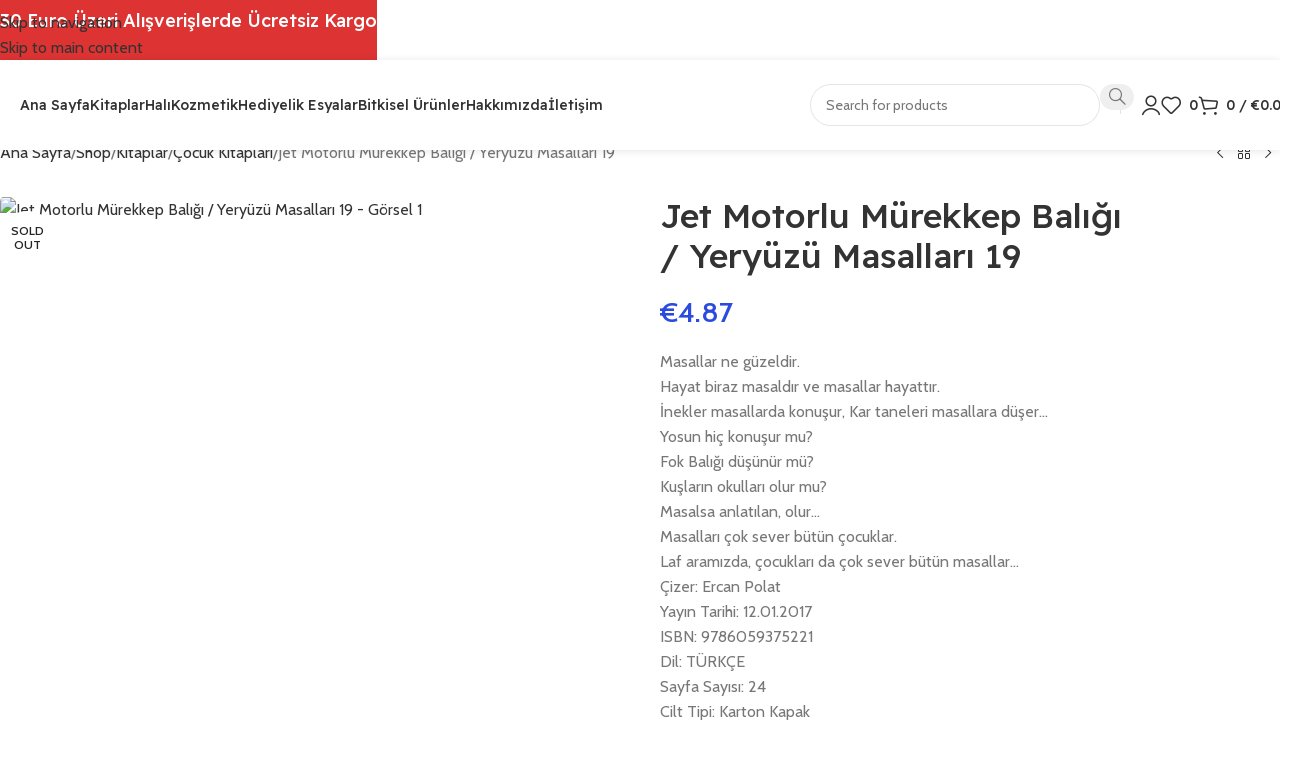

--- FILE ---
content_type: text/html; charset=UTF-8
request_url: https://kitapsepeti.de/shop/jet-motorlu-murekkep-baligi-yeryuzu-masallari-19/
body_size: 42740
content:
<!DOCTYPE html>
<html lang="tr">
<head>
	<meta charset="UTF-8">
	<link rel="profile" href="https://gmpg.org/xfn/11">
	<link rel="pingback" href="https://kitapsepeti.de/xmlrpc.php">

	<title>Jet Motorlu Mürekkep Balığı / Yeryüzü Masalları 19 &#8211; Avrupa&#039;nın En Uygun Fiyatlı Türkçe Kitapları / Kitap Sepeti</title>
<meta name='robots' content='max-image-preview:large' />
	<style>img:is([sizes="auto" i], [sizes^="auto," i]) { contain-intrinsic-size: 3000px 1500px }</style>
	            <script>

                /**
                 * Google OutOut Script
                 */
                var gaProperty = 'UA-113126736-2';
                var disableStr = 'ga-disable-' + gaProperty;
                if (document.cookie.indexOf(disableStr + '=true') > -1) {
                    window[disableStr] = true;
                }

                function gaOptout() {
                    document.cookie = disableStr + '=true; expires=Thu, 31 Dec 2099 23:59:59 UTC; path=/';
                    window[disableStr] = true;
                    alert('Tracking by Google Analytics has been deactivated in your browser for this website.');
                }

            </script>
            <link rel='dns-prefetch' href='//js.stripe.com' />
<link rel='dns-prefetch' href='//fonts.googleapis.com' />
<link rel="alternate" type="application/rss+xml" title="Avrupa&#039;nın En Uygun Fiyatlı Türkçe Kitapları / Kitap Sepeti &raquo; akışı" href="https://kitapsepeti.de/feed/" />
<link rel="alternate" type="application/rss+xml" title="Avrupa&#039;nın En Uygun Fiyatlı Türkçe Kitapları / Kitap Sepeti &raquo; yorum akışı" href="https://kitapsepeti.de/comments/feed/" />
            <script type="text/plain" data-usercentrics="Google Analytics" async src="//www.googletagmanager.com/gtag/js?id=UA-113126736-2"></script>
            <script type="text/plain" data-usercentrics="Google Analytics">
                window.dataLayer = window.dataLayer || [];
                function gtag(){dataLayer.push(arguments);}
                gtag('js', new Date());
                                     gtag('config', 'UA-113126736-2', { 'anonymize_ip': true });
                            </script>
            <link rel="alternate" type="application/rss+xml" title="Avrupa&#039;nın En Uygun Fiyatlı Türkçe Kitapları / Kitap Sepeti &raquo; Jet Motorlu Mürekkep Balığı / Yeryüzü Masalları 19 yorum akışı" href="https://kitapsepeti.de/shop/jet-motorlu-murekkep-baligi-yeryuzu-masallari-19/feed/" />
<style id='safe-svg-svg-icon-style-inline-css' type='text/css'>
.safe-svg-cover{text-align:center}.safe-svg-cover .safe-svg-inside{display:inline-block;max-width:100%}.safe-svg-cover svg{fill:currentColor;height:100%;max-height:100%;max-width:100%;width:100%}

</style>
<link rel='stylesheet' id='payoneer-plugn-css' href='https://kitapsepeti.de/wp-content/plugins/wc-payoneer-payment-gateway/assets/css/payoneer-payment-gateway.css?ver=6.8.3' type='text/css' media='all' />
<link rel='stylesheet' id='wpmenucart-icons-css' href='https://kitapsepeti.de/wp-content/plugins/woocommerce-menu-bar-cart/assets/css/wpmenucart-icons.min.css?ver=2.14.12' type='text/css' media='all' />
<style id='wpmenucart-icons-inline-css' type='text/css'>
@font-face{font-family:WPMenuCart;src:url(https://kitapsepeti.de/wp-content/plugins/woocommerce-menu-bar-cart/assets/fonts/WPMenuCart.eot);src:url(https://kitapsepeti.de/wp-content/plugins/woocommerce-menu-bar-cart/assets/fonts/WPMenuCart.eot?#iefix) format('embedded-opentype'),url(https://kitapsepeti.de/wp-content/plugins/woocommerce-menu-bar-cart/assets/fonts/WPMenuCart.woff2) format('woff2'),url(https://kitapsepeti.de/wp-content/plugins/woocommerce-menu-bar-cart/assets/fonts/WPMenuCart.woff) format('woff'),url(https://kitapsepeti.de/wp-content/plugins/woocommerce-menu-bar-cart/assets/fonts/WPMenuCart.ttf) format('truetype'),url(https://kitapsepeti.de/wp-content/plugins/woocommerce-menu-bar-cart/assets/fonts/WPMenuCart.svg#WPMenuCart) format('svg');font-weight:400;font-style:normal;font-display:swap}
</style>
<link rel='stylesheet' id='wpmenucart-css' href='https://kitapsepeti.de/wp-content/plugins/woocommerce-menu-bar-cart/assets/css/wpmenucart-main.min.css?ver=2.14.12' type='text/css' media='all' />
<style id='woocommerce-inline-inline-css' type='text/css'>
.woocommerce form .form-row .required { visibility: visible; }
</style>
<link rel='stylesheet' id='dashicons-css' href='https://kitapsepeti.de/wp-includes/css/dashicons.min.css?ver=6.8.3' type='text/css' media='all' />
<link rel='stylesheet' id='cfvsw_swatches_product-css' href='https://kitapsepeti.de/wp-content/plugins/variation-swatches-woo/assets/css/swatches.css?ver=1.0.13' type='text/css' media='all' />
<style id='cfvsw_swatches_product-inline-css' type='text/css'>
.cfvsw-tooltip{background:#000000;color:#ffffff;} .cfvsw-tooltip:before{background:#000000;}:root {--cfvsw-swatches-font-size: 12px;--cfvsw-swatches-border-color: #000000;--cfvsw-swatches-border-color-hover: #00000080;--cfvsw-swatches-border-width: 1px;--cfvsw-swatches-tooltip-font-size: 12px;}
</style>
<link rel='stylesheet' id='thwepof-public-style-css' href='https://kitapsepeti.de/wp-content/plugins/woo-extra-product-options/public/assets/css/thwepof-public.min.css?ver=6.8.3' type='text/css' media='all' />
<link rel='stylesheet' id='jquery-ui-style-css' href='https://kitapsepeti.de/wp-content/plugins/woo-extra-product-options/public/assets/css/jquery-ui/jquery-ui.css?ver=6.8.3' type='text/css' media='all' />
<link rel='stylesheet' id='jquery-timepicker-css' href='https://kitapsepeti.de/wp-content/plugins/woo-extra-product-options/public/assets/js/timepicker/jquery.timepicker.css?ver=6.8.3' type='text/css' media='all' />
<link rel='stylesheet' id='elementor-icons-css' href='https://kitapsepeti.de/wp-content/plugins/elementor/assets/lib/eicons/css/elementor-icons.min.css?ver=5.46.0' type='text/css' media='all' />
<link rel='stylesheet' id='elementor-frontend-css' href='https://kitapsepeti.de/wp-content/plugins/elementor/assets/css/frontend.min.css?ver=3.34.2' type='text/css' media='all' />
<link rel='stylesheet' id='elementor-post-6501-css' href='https://kitapsepeti.de/wp-content/uploads/elementor/css/post-6501.css?ver=1769055962' type='text/css' media='all' />
<link rel='stylesheet' id='font-awesome-5-all-css' href='https://kitapsepeti.de/wp-content/plugins/elementor/assets/lib/font-awesome/css/all.min.css?ver=3.34.2' type='text/css' media='all' />
<link rel='stylesheet' id='font-awesome-4-shim-css' href='https://kitapsepeti.de/wp-content/plugins/elementor/assets/lib/font-awesome/css/v4-shims.min.css?ver=3.34.2' type='text/css' media='all' />
<link rel='stylesheet' id='wd-style-base-css' href='https://kitapsepeti.de/wp-content/themes/woodmart/css/parts/base.min.css?ver=8.3.8' type='text/css' media='all' />
<link rel='stylesheet' id='wd-helpers-wpb-elem-css' href='https://kitapsepeti.de/wp-content/themes/woodmart/css/parts/helpers-wpb-elem.min.css?ver=8.3.8' type='text/css' media='all' />
<link rel='stylesheet' id='wd-revolution-slider-css' href='https://kitapsepeti.de/wp-content/themes/woodmart/css/parts/int-rev-slider.min.css?ver=8.3.8' type='text/css' media='all' />
<link rel='stylesheet' id='wd-elementor-base-css' href='https://kitapsepeti.de/wp-content/themes/woodmart/css/parts/int-elem-base.min.css?ver=8.3.8' type='text/css' media='all' />
<link rel='stylesheet' id='wd-woo-extra-prod-opt-css' href='https://kitapsepeti.de/wp-content/themes/woodmart/css/parts/int-woo-extra-prod-opt.min.css?ver=8.3.8' type='text/css' media='all' />
<link rel='stylesheet' id='wd-woocommerce-base-css' href='https://kitapsepeti.de/wp-content/themes/woodmart/css/parts/woocommerce-base.min.css?ver=8.3.8' type='text/css' media='all' />
<link rel='stylesheet' id='wd-mod-star-rating-css' href='https://kitapsepeti.de/wp-content/themes/woodmart/css/parts/mod-star-rating.min.css?ver=8.3.8' type='text/css' media='all' />
<link rel='stylesheet' id='wd-woocommerce-block-notices-css' href='https://kitapsepeti.de/wp-content/themes/woodmart/css/parts/woo-mod-block-notices.min.css?ver=8.3.8' type='text/css' media='all' />
<link rel='stylesheet' id='wd-woo-mod-quantity-css' href='https://kitapsepeti.de/wp-content/themes/woodmart/css/parts/woo-mod-quantity.min.css?ver=8.3.8' type='text/css' media='all' />
<link rel='stylesheet' id='wd-woo-single-prod-el-base-css' href='https://kitapsepeti.de/wp-content/themes/woodmart/css/parts/woo-single-prod-el-base.min.css?ver=8.3.8' type='text/css' media='all' />
<link rel='stylesheet' id='wd-woo-mod-stock-status-css' href='https://kitapsepeti.de/wp-content/themes/woodmart/css/parts/woo-mod-stock-status.min.css?ver=8.3.8' type='text/css' media='all' />
<link rel='stylesheet' id='wd-woo-mod-shop-attributes-css' href='https://kitapsepeti.de/wp-content/themes/woodmart/css/parts/woo-mod-shop-attributes.min.css?ver=8.3.8' type='text/css' media='all' />
<link rel='stylesheet' id='wd-wp-blocks-css' href='https://kitapsepeti.de/wp-content/themes/woodmart/css/parts/wp-blocks.min.css?ver=8.3.8' type='text/css' media='all' />
<link rel='stylesheet' id='child-style-css' href='https://kitapsepeti.de/wp-content/themes/woodmart-child/style.css?ver=8.3.8' type='text/css' media='all' />
<link rel='stylesheet' id='wd-header-base-css' href='https://kitapsepeti.de/wp-content/themes/woodmart/css/parts/header-base.min.css?ver=8.3.8' type='text/css' media='all' />
<link rel='stylesheet' id='wd-mod-tools-css' href='https://kitapsepeti.de/wp-content/themes/woodmart/css/parts/mod-tools.min.css?ver=8.3.8' type='text/css' media='all' />
<link rel='stylesheet' id='wd-header-search-css' href='https://kitapsepeti.de/wp-content/themes/woodmart/css/parts/header-el-search.min.css?ver=8.3.8' type='text/css' media='all' />
<link rel='stylesheet' id='wd-header-search-form-css' href='https://kitapsepeti.de/wp-content/themes/woodmart/css/parts/header-el-search-form.min.css?ver=8.3.8' type='text/css' media='all' />
<link rel='stylesheet' id='wd-wd-search-form-css' href='https://kitapsepeti.de/wp-content/themes/woodmart/css/parts/wd-search-form.min.css?ver=8.3.8' type='text/css' media='all' />
<link rel='stylesheet' id='wd-wd-search-dropdown-css' href='https://kitapsepeti.de/wp-content/themes/woodmart/css/parts/wd-search-dropdown.min.css?ver=8.3.8' type='text/css' media='all' />
<link rel='stylesheet' id='wd-woo-mod-login-form-css' href='https://kitapsepeti.de/wp-content/themes/woodmart/css/parts/woo-mod-login-form.min.css?ver=8.3.8' type='text/css' media='all' />
<link rel='stylesheet' id='wd-header-my-account-css' href='https://kitapsepeti.de/wp-content/themes/woodmart/css/parts/header-el-my-account.min.css?ver=8.3.8' type='text/css' media='all' />
<link rel='stylesheet' id='wd-header-elements-base-css' href='https://kitapsepeti.de/wp-content/themes/woodmart/css/parts/header-el-base.min.css?ver=8.3.8' type='text/css' media='all' />
<link rel='stylesheet' id='wd-header-cart-side-css' href='https://kitapsepeti.de/wp-content/themes/woodmart/css/parts/header-el-cart-side.min.css?ver=8.3.8' type='text/css' media='all' />
<link rel='stylesheet' id='wd-header-cart-css' href='https://kitapsepeti.de/wp-content/themes/woodmart/css/parts/header-el-cart.min.css?ver=8.3.8' type='text/css' media='all' />
<link rel='stylesheet' id='wd-widget-shopping-cart-css' href='https://kitapsepeti.de/wp-content/themes/woodmart/css/parts/woo-widget-shopping-cart.min.css?ver=8.3.8' type='text/css' media='all' />
<link rel='stylesheet' id='wd-widget-product-list-css' href='https://kitapsepeti.de/wp-content/themes/woodmart/css/parts/woo-widget-product-list.min.css?ver=8.3.8' type='text/css' media='all' />
<link rel='stylesheet' id='wd-header-mobile-nav-dropdown-css' href='https://kitapsepeti.de/wp-content/themes/woodmart/css/parts/header-el-mobile-nav-dropdown.min.css?ver=8.3.8' type='text/css' media='all' />
<link rel='stylesheet' id='wd-woo-single-prod-builder-css' href='https://kitapsepeti.de/wp-content/themes/woodmart/css/parts/woo-single-prod-builder.min.css?ver=8.3.8' type='text/css' media='all' />
<link rel='stylesheet' id='wd-woo-single-prod-el-navigation-css' href='https://kitapsepeti.de/wp-content/themes/woodmart/css/parts/woo-single-prod-el-navigation.min.css?ver=8.3.8' type='text/css' media='all' />
<link rel='stylesheet' id='wd-woo-single-prod-el-gallery-css' href='https://kitapsepeti.de/wp-content/themes/woodmart/css/parts/woo-single-prod-el-gallery.min.css?ver=8.3.8' type='text/css' media='all' />
<link rel='stylesheet' id='wd-woo-single-prod-el-gallery-opt-thumb-left-desktop-css' href='https://kitapsepeti.de/wp-content/themes/woodmart/css/parts/woo-single-prod-el-gallery-opt-thumb-left-desktop.min.css?ver=8.3.8' type='text/css' media='all' />
<link rel='stylesheet' id='wd-swiper-css' href='https://kitapsepeti.de/wp-content/themes/woodmart/css/parts/lib-swiper.min.css?ver=8.3.8' type='text/css' media='all' />
<link rel='stylesheet' id='wd-woo-mod-product-labels-css' href='https://kitapsepeti.de/wp-content/themes/woodmart/css/parts/woo-mod-product-labels.min.css?ver=8.3.8' type='text/css' media='all' />
<link rel='stylesheet' id='wd-woo-mod-product-labels-round-css' href='https://kitapsepeti.de/wp-content/themes/woodmart/css/parts/woo-mod-product-labels-round.min.css?ver=8.3.8' type='text/css' media='all' />
<link rel='stylesheet' id='wd-swiper-arrows-css' href='https://kitapsepeti.de/wp-content/themes/woodmart/css/parts/lib-swiper-arrows.min.css?ver=8.3.8' type='text/css' media='all' />
<link rel='stylesheet' id='wd-woo-single-prod-el-add-to-cart-opt-design-justify-builder-css' href='https://kitapsepeti.de/wp-content/themes/woodmart/css/parts/woo-single-prod-el-add-to-cart-opt-design-justify-builder.min.css?ver=8.3.8' type='text/css' media='all' />
<link rel='stylesheet' id='wd-social-icons-css' href='https://kitapsepeti.de/wp-content/themes/woodmart/css/parts/el-social-icons.min.css?ver=8.3.8' type='text/css' media='all' />
<link rel='stylesheet' id='wd-post-types-mod-comments-css' href='https://kitapsepeti.de/wp-content/themes/woodmart/css/parts/post-types-mod-comments.min.css?ver=8.3.8' type='text/css' media='all' />
<link rel='stylesheet' id='wd-woo-single-prod-opt-rating-summary-css' href='https://kitapsepeti.de/wp-content/themes/woodmart/css/parts/woo-single-prod-opt-rating-summary.min.css?ver=8.3.8' type='text/css' media='all' />
<link rel='stylesheet' id='wd-woo-single-prod-el-reviews-css' href='https://kitapsepeti.de/wp-content/themes/woodmart/css/parts/woo-single-prod-el-reviews.min.css?ver=8.3.8' type='text/css' media='all' />
<link rel='stylesheet' id='wd-woo-single-prod-el-reviews-style-2-css' href='https://kitapsepeti.de/wp-content/themes/woodmart/css/parts/woo-single-prod-el-reviews-style-2.min.css?ver=8.3.8' type='text/css' media='all' />
<link rel='stylesheet' id='wd-tabs-css' href='https://kitapsepeti.de/wp-content/themes/woodmart/css/parts/el-tabs.min.css?ver=8.3.8' type='text/css' media='all' />
<link rel='stylesheet' id='wd-woo-single-prod-el-tabs-opt-layout-tabs-css' href='https://kitapsepeti.de/wp-content/themes/woodmart/css/parts/woo-single-prod-el-tabs-opt-layout-tabs.min.css?ver=8.3.8' type='text/css' media='all' />
<link rel='stylesheet' id='wd-woo-mod-progress-bar-css' href='https://kitapsepeti.de/wp-content/themes/woodmart/css/parts/woo-mod-progress-bar.min.css?ver=8.3.8' type='text/css' media='all' />
<link rel='stylesheet' id='wd-section-title-css' href='https://kitapsepeti.de/wp-content/themes/woodmart/css/parts/el-section-title.min.css?ver=8.3.8' type='text/css' media='all' />
<link rel='stylesheet' id='wd-product-loop-css' href='https://kitapsepeti.de/wp-content/themes/woodmart/css/parts/woo-product-loop.min.css?ver=8.3.8' type='text/css' media='all' />
<link rel='stylesheet' id='wd-product-loop-alt-css' href='https://kitapsepeti.de/wp-content/themes/woodmart/css/parts/woo-product-loop-alt.min.css?ver=8.3.8' type='text/css' media='all' />
<link rel='stylesheet' id='wd-woo-opt-stretch-cont-css' href='https://kitapsepeti.de/wp-content/themes/woodmart/css/parts/woo-opt-stretch-cont.min.css?ver=8.3.8' type='text/css' media='all' />
<link rel='stylesheet' id='wd-woo-opt-title-limit-css' href='https://kitapsepeti.de/wp-content/themes/woodmart/css/parts/woo-opt-title-limit.min.css?ver=8.3.8' type='text/css' media='all' />
<link rel='stylesheet' id='wd-mfp-popup-css' href='https://kitapsepeti.de/wp-content/themes/woodmart/css/parts/lib-magnific-popup.min.css?ver=8.3.8' type='text/css' media='all' />
<link rel='stylesheet' id='wd-mod-animations-transform-css' href='https://kitapsepeti.de/wp-content/themes/woodmart/css/parts/mod-animations-transform.min.css?ver=8.3.8' type='text/css' media='all' />
<link rel='stylesheet' id='wd-mod-transform-css' href='https://kitapsepeti.de/wp-content/themes/woodmart/css/parts/mod-transform.min.css?ver=8.3.8' type='text/css' media='all' />
<link rel='stylesheet' id='wd-swiper-pagin-css' href='https://kitapsepeti.de/wp-content/themes/woodmart/css/parts/lib-swiper-pagin.min.css?ver=8.3.8' type='text/css' media='all' />
<link rel='stylesheet' id='wd-footer-base-css' href='https://kitapsepeti.de/wp-content/themes/woodmart/css/parts/footer-base.min.css?ver=8.3.8' type='text/css' media='all' />
<link rel='stylesheet' id='wd-widget-nav-css' href='https://kitapsepeti.de/wp-content/themes/woodmart/css/parts/widget-nav.min.css?ver=8.3.8' type='text/css' media='all' />
<link rel='stylesheet' id='wd-list-css' href='https://kitapsepeti.de/wp-content/themes/woodmart/css/parts/el-list.min.css?ver=8.3.8' type='text/css' media='all' />
<link rel='stylesheet' id='wd-el-list-css' href='https://kitapsepeti.de/wp-content/themes/woodmart/css/parts/el-list-wpb-elem.min.css?ver=8.3.8' type='text/css' media='all' />
<link rel='stylesheet' id='wd-scroll-top-css' href='https://kitapsepeti.de/wp-content/themes/woodmart/css/parts/opt-scrolltotop.min.css?ver=8.3.8' type='text/css' media='all' />
<link rel='stylesheet' id='wd-popular-requests-css' href='https://kitapsepeti.de/wp-content/themes/woodmart/css/parts/opt-popular-requests.min.css?ver=8.3.8' type='text/css' media='all' />
<link rel='stylesheet' id='wd-header-search-fullscreen-css' href='https://kitapsepeti.de/wp-content/themes/woodmart/css/parts/header-el-search-fullscreen-general.min.css?ver=8.3.8' type='text/css' media='all' />
<link rel='stylesheet' id='wd-header-search-fullscreen-2-css' href='https://kitapsepeti.de/wp-content/themes/woodmart/css/parts/header-el-search-fullscreen-2.min.css?ver=8.3.8' type='text/css' media='all' />
<link rel='stylesheet' id='wd-wd-search-results-css' href='https://kitapsepeti.de/wp-content/themes/woodmart/css/parts/wd-search-results.min.css?ver=8.3.8' type='text/css' media='all' />
<link rel='stylesheet' id='wd-header-my-account-sidebar-css' href='https://kitapsepeti.de/wp-content/themes/woodmart/css/parts/header-el-my-account-sidebar.min.css?ver=8.3.8' type='text/css' media='all' />
<link rel='stylesheet' id='wd-header-banner-css' href='https://kitapsepeti.de/wp-content/themes/woodmart/css/parts/opt-header-banner.min.css?ver=8.3.8' type='text/css' media='all' />
<link rel='stylesheet' id='wd-bottom-toolbar-css' href='https://kitapsepeti.de/wp-content/themes/woodmart/css/parts/opt-bottom-toolbar.min.css?ver=8.3.8' type='text/css' media='all' />
<link rel='stylesheet' id='xts-google-fonts-css' href='https://fonts.googleapis.com/css?family=Cabin%3A400%2C600%7CReadex+Pro%3A400%2C600%2C500%7CLato%3A400%2C700&#038;ver=8.3.8' type='text/css' media='all' />
<link rel='stylesheet' id='elementor-gf-local-roboto-css' href='https://kitapsepeti.de/wp-content/uploads/elementor/google-fonts/css/roboto.css?ver=1745778723' type='text/css' media='all' />
<link rel='stylesheet' id='elementor-gf-local-robotoslab-css' href='https://kitapsepeti.de/wp-content/uploads/elementor/google-fonts/css/robotoslab.css?ver=1745778737' type='text/css' media='all' />
<script type="text/template" id="tmpl-variation-template">
	<div class="woocommerce-variation-description">{{{ data.variation.variation_description }}}</div>
	<div class="woocommerce-variation-price">{{{ data.variation.price_html }}}</div>
	<div class="woocommerce-variation-availability">{{{ data.variation.availability_html }}}</div>
</script>
<script type="text/template" id="tmpl-unavailable-variation-template">
	<p role="alert">Maalesef, bu ürün mevcut değil. Lütfen farklı bir kombinasyon seçin.</p>
</script>
<script type="text/javascript" src="https://kitapsepeti.de/wp-includes/js/jquery/jquery.min.js?ver=3.7.1" id="jquery-core-js"></script>
<script type="text/javascript" src="https://kitapsepeti.de/wp-includes/js/jquery/jquery-migrate.min.js?ver=3.4.1" id="jquery-migrate-js"></script>
<script type="text/javascript" src="https://kitapsepeti.de/wp-content/plugins/woocommerce/assets/js/jquery-blockui/jquery.blockUI.min.js?ver=2.7.0-wc.10.4.3" id="wc-jquery-blockui-js" data-wp-strategy="defer"></script>
<script type="text/javascript" id="wc-add-to-cart-js-extra">
/* <![CDATA[ */
var wc_add_to_cart_params = {"ajax_url":"\/wp-admin\/admin-ajax.php","wc_ajax_url":"\/?wc-ajax=%%endpoint%%","i18n_view_cart":"Sepetim","cart_url":"https:\/\/kitapsepeti.de\/cart-2\/","is_cart":"","cart_redirect_after_add":"no"};
/* ]]> */
</script>
<script type="text/javascript" src="https://kitapsepeti.de/wp-content/plugins/woocommerce/assets/js/frontend/add-to-cart.min.js?ver=10.4.3" id="wc-add-to-cart-js" defer="defer" data-wp-strategy="defer"></script>
<script type="text/javascript" src="https://kitapsepeti.de/wp-content/plugins/woocommerce/assets/js/zoom/jquery.zoom.min.js?ver=1.7.21-wc.10.4.3" id="wc-zoom-js" defer="defer" data-wp-strategy="defer"></script>
<script type="text/javascript" id="wc-single-product-js-extra">
/* <![CDATA[ */
var wc_single_product_params = {"i18n_required_rating_text":"L\u00fctfen bir oy belirleyin","i18n_rating_options":["1\/5 y\u0131ld\u0131z","2\/5 y\u0131ld\u0131z","3\/5 y\u0131ld\u0131z","4\/5 y\u0131ld\u0131z","5\/5 y\u0131ld\u0131z"],"i18n_product_gallery_trigger_text":"Tam ekran g\u00f6rsel galerisini g\u00f6r\u00fcnt\u00fcleyin","review_rating_required":"yes","flexslider":{"rtl":false,"animation":"slide","smoothHeight":true,"directionNav":false,"controlNav":"thumbnails","slideshow":false,"animationSpeed":500,"animationLoop":false,"allowOneSlide":false},"zoom_enabled":"","zoom_options":[],"photoswipe_enabled":"","photoswipe_options":{"shareEl":false,"closeOnScroll":false,"history":false,"hideAnimationDuration":0,"showAnimationDuration":0},"flexslider_enabled":""};
/* ]]> */
</script>
<script type="text/javascript" src="https://kitapsepeti.de/wp-content/plugins/woocommerce/assets/js/frontend/single-product.min.js?ver=10.4.3" id="wc-single-product-js" defer="defer" data-wp-strategy="defer"></script>
<script type="text/javascript" src="https://kitapsepeti.de/wp-content/plugins/woocommerce/assets/js/js-cookie/js.cookie.min.js?ver=2.1.4-wc.10.4.3" id="wc-js-cookie-js" defer="defer" data-wp-strategy="defer"></script>
<script type="text/javascript" id="woocommerce-js-extra">
/* <![CDATA[ */
var woocommerce_params = {"ajax_url":"\/wp-admin\/admin-ajax.php","wc_ajax_url":"\/?wc-ajax=%%endpoint%%","i18n_password_show":"\u015eifreyi g\u00f6ster","i18n_password_hide":"\u015eifreyi gizle"};
/* ]]> */
</script>
<script type="text/javascript" src="https://kitapsepeti.de/wp-content/plugins/woocommerce/assets/js/frontend/woocommerce.min.js?ver=10.4.3" id="woocommerce-js" defer="defer" data-wp-strategy="defer"></script>
<script type="text/javascript" src="https://kitapsepeti.de/wp-includes/js/underscore.min.js?ver=1.13.7" id="underscore-js"></script>
<script type="text/javascript" id="wp-util-js-extra">
/* <![CDATA[ */
var _wpUtilSettings = {"ajax":{"url":"\/wp-admin\/admin-ajax.php"}};
/* ]]> */
</script>
<script type="text/javascript" src="https://kitapsepeti.de/wp-includes/js/wp-util.min.js?ver=6.8.3" id="wp-util-js"></script>
<script type="text/javascript" src="https://kitapsepeti.de/wp-content/themes/woodmart/js/libs/device.min.js?ver=8.3.8" id="wd-device-library-js"></script>
<script type="text/javascript" src="https://kitapsepeti.de/wp-content/themes/woodmart/js/scripts/global/scrollBar.min.js?ver=8.3.8" id="wd-scrollbar-js"></script>
<script type="text/javascript" src="https://kitapsepeti.de/wp-content/plugins/elementor/assets/lib/font-awesome/js/v4-shims.min.js?ver=3.34.2" id="font-awesome-4-shim-js"></script>
<link rel="https://api.w.org/" href="https://kitapsepeti.de/wp-json/" /><link rel="alternate" title="JSON" type="application/json" href="https://kitapsepeti.de/wp-json/wp/v2/product/5114" /><link rel="EditURI" type="application/rsd+xml" title="RSD" href="https://kitapsepeti.de/xmlrpc.php?rsd" />
<meta name="generator" content="WordPress 6.8.3" />
<meta name="generator" content="WooCommerce 10.4.3" />
<link rel="canonical" href="https://kitapsepeti.de/shop/jet-motorlu-murekkep-baligi-yeryuzu-masallari-19/" />
<link rel='shortlink' href='https://kitapsepeti.de/?p=5114' />
<link rel="alternate" title="oEmbed (JSON)" type="application/json+oembed" href="https://kitapsepeti.de/wp-json/oembed/1.0/embed?url=https%3A%2F%2Fkitapsepeti.de%2Fshop%2Fjet-motorlu-murekkep-baligi-yeryuzu-masallari-19%2F" />
<link rel="alternate" title="oEmbed (XML)" type="text/xml+oembed" href="https://kitapsepeti.de/wp-json/oembed/1.0/embed?url=https%3A%2F%2Fkitapsepeti.de%2Fshop%2Fjet-motorlu-murekkep-baligi-yeryuzu-masallari-19%2F&#038;format=xml" />
<meta name="theme-color" content="rgb(42,75,221)">					<meta name="viewport" content="width=device-width, initial-scale=1.0, maximum-scale=1.0, user-scalable=no">
										<noscript><style>.woocommerce-product-gallery{ opacity: 1 !important; }</style></noscript>
	<meta name="generator" content="Elementor 3.34.2; features: additional_custom_breakpoints; settings: css_print_method-external, google_font-enabled, font_display-auto">
<style type="text/css">.recentcomments a{display:inline !important;padding:0 !important;margin:0 !important;}</style>			<style>
				.e-con.e-parent:nth-of-type(n+4):not(.e-lazyloaded):not(.e-no-lazyload),
				.e-con.e-parent:nth-of-type(n+4):not(.e-lazyloaded):not(.e-no-lazyload) * {
					background-image: none !important;
				}
				@media screen and (max-height: 1024px) {
					.e-con.e-parent:nth-of-type(n+3):not(.e-lazyloaded):not(.e-no-lazyload),
					.e-con.e-parent:nth-of-type(n+3):not(.e-lazyloaded):not(.e-no-lazyload) * {
						background-image: none !important;
					}
				}
				@media screen and (max-height: 640px) {
					.e-con.e-parent:nth-of-type(n+2):not(.e-lazyloaded):not(.e-no-lazyload),
					.e-con.e-parent:nth-of-type(n+2):not(.e-lazyloaded):not(.e-no-lazyload) * {
						background-image: none !important;
					}
				}
			</style>
			<meta name="generator" content="Powered by Slider Revolution 6.6.18 - responsive, Mobile-Friendly Slider Plugin for WordPress with comfortable drag and drop interface." />
<link rel="icon" href="https://kitapsepeti.de/wp-content/uploads/2021/01/cropped-ico-32x32.png" sizes="32x32" />
<link rel="icon" href="https://kitapsepeti.de/wp-content/uploads/2021/01/cropped-ico-192x192.png" sizes="192x192" />
<link rel="apple-touch-icon" href="https://kitapsepeti.de/wp-content/uploads/2021/01/cropped-ico-180x180.png" />
<meta name="msapplication-TileImage" content="https://kitapsepeti.de/wp-content/uploads/2021/01/cropped-ico-270x270.png" />
<script>function setREVStartSize(e){
			//window.requestAnimationFrame(function() {
				window.RSIW = window.RSIW===undefined ? window.innerWidth : window.RSIW;
				window.RSIH = window.RSIH===undefined ? window.innerHeight : window.RSIH;
				try {
					var pw = document.getElementById(e.c).parentNode.offsetWidth,
						newh;
					pw = pw===0 || isNaN(pw) || (e.l=="fullwidth" || e.layout=="fullwidth") ? window.RSIW : pw;
					e.tabw = e.tabw===undefined ? 0 : parseInt(e.tabw);
					e.thumbw = e.thumbw===undefined ? 0 : parseInt(e.thumbw);
					e.tabh = e.tabh===undefined ? 0 : parseInt(e.tabh);
					e.thumbh = e.thumbh===undefined ? 0 : parseInt(e.thumbh);
					e.tabhide = e.tabhide===undefined ? 0 : parseInt(e.tabhide);
					e.thumbhide = e.thumbhide===undefined ? 0 : parseInt(e.thumbhide);
					e.mh = e.mh===undefined || e.mh=="" || e.mh==="auto" ? 0 : parseInt(e.mh,0);
					if(e.layout==="fullscreen" || e.l==="fullscreen")
						newh = Math.max(e.mh,window.RSIH);
					else{
						e.gw = Array.isArray(e.gw) ? e.gw : [e.gw];
						for (var i in e.rl) if (e.gw[i]===undefined || e.gw[i]===0) e.gw[i] = e.gw[i-1];
						e.gh = e.el===undefined || e.el==="" || (Array.isArray(e.el) && e.el.length==0)? e.gh : e.el;
						e.gh = Array.isArray(e.gh) ? e.gh : [e.gh];
						for (var i in e.rl) if (e.gh[i]===undefined || e.gh[i]===0) e.gh[i] = e.gh[i-1];
											
						var nl = new Array(e.rl.length),
							ix = 0,
							sl;
						e.tabw = e.tabhide>=pw ? 0 : e.tabw;
						e.thumbw = e.thumbhide>=pw ? 0 : e.thumbw;
						e.tabh = e.tabhide>=pw ? 0 : e.tabh;
						e.thumbh = e.thumbhide>=pw ? 0 : e.thumbh;
						for (var i in e.rl) nl[i] = e.rl[i]<window.RSIW ? 0 : e.rl[i];
						sl = nl[0];
						for (var i in nl) if (sl>nl[i] && nl[i]>0) { sl = nl[i]; ix=i;}
						var m = pw>(e.gw[ix]+e.tabw+e.thumbw) ? 1 : (pw-(e.tabw+e.thumbw)) / (e.gw[ix]);
						newh =  (e.gh[ix] * m) + (e.tabh + e.thumbh);
					}
					var el = document.getElementById(e.c);
					if (el!==null && el) el.style.height = newh+"px";
					el = document.getElementById(e.c+"_wrapper");
					if (el!==null && el) {
						el.style.height = newh+"px";
						el.style.display = "block";
					}
				} catch(e){
					console.log("Failure at Presize of Slider:" + e)
				}
			//});
		  };</script>
<style>
		
		</style>			<style id="wd-style-header_969419-css" data-type="wd-style-header_969419">
				:root{
	--wd-top-bar-h: .00001px;
	--wd-top-bar-sm-h: .00001px;
	--wd-top-bar-sticky-h: .00001px;
	--wd-top-bar-brd-w: .00001px;

	--wd-header-general-h: .00001px;
	--wd-header-general-sm-h: 50px;
	--wd-header-general-sticky-h: .00001px;
	--wd-header-general-brd-w: .00001px;

	--wd-header-bottom-h: 90px;
	--wd-header-bottom-sm-h: 55px;
	--wd-header-bottom-sticky-h: 70px;
	--wd-header-bottom-brd-w: .00001px;

	--wd-header-clone-h: .00001px;

	--wd-header-brd-w: calc(var(--wd-top-bar-brd-w) + var(--wd-header-general-brd-w) + var(--wd-header-bottom-brd-w));
	--wd-header-h: calc(var(--wd-top-bar-h) + var(--wd-header-general-h) + var(--wd-header-bottom-h) + var(--wd-header-brd-w));
	--wd-header-sticky-h: calc(var(--wd-top-bar-sticky-h) + var(--wd-header-general-sticky-h) + var(--wd-header-bottom-sticky-h) + var(--wd-header-clone-h) + var(--wd-header-brd-w));
	--wd-header-sm-h: calc(var(--wd-top-bar-sm-h) + var(--wd-header-general-sm-h) + var(--wd-header-bottom-sm-h) + var(--wd-header-brd-w));
}






.whb-header-bottom .wd-dropdown {
	margin-top: 24px;
}

.whb-header-bottom .wd-dropdown:after {
	height: 35px;
}

.whb-sticked .whb-header-bottom .wd-dropdown:not(.sub-sub-menu) {
	margin-top: 14px;
}

.whb-sticked .whb-header-bottom .wd-dropdown:not(.sub-sub-menu):after {
	height: 25px;
}


		
.whb-general-header {
	background-color: rgba(0, 89, 229, 1);
}

.whb-t5n74kic6h66b0udk5km {
	--wd-form-brd-radius: 35px;
}
.whb-t5n74kic6h66b0udk5km form.searchform {
	--wd-form-height: 42px;
}
.whb-s1vjglw4ujrk15w0yu8v form.searchform {
	--wd-form-height: 42px;
}			</style>
						<style id="wd-style-theme_settings_default-css" data-type="wd-style-theme_settings_default">
				@font-face {
	font-weight: normal;
	font-style: normal;
	font-family: "woodmart-font";
	src: url("//kitapsepeti.de/wp-content/themes/woodmart/fonts/woodmart-font-3-400.woff2?v=8.3.8") format("woff2");
}

@font-face {
	font-family: "star";
	font-weight: 400;
	font-style: normal;
	src: url("//kitapsepeti.de/wp-content/plugins/woocommerce/assets/fonts/star.eot?#iefix") format("embedded-opentype"), url("//kitapsepeti.de/wp-content/plugins/woocommerce/assets/fonts/star.woff") format("woff"), url("//kitapsepeti.de/wp-content/plugins/woocommerce/assets/fonts/star.ttf") format("truetype"), url("//kitapsepeti.de/wp-content/plugins/woocommerce/assets/fonts/star.svg#star") format("svg");
}

@font-face {
	font-family: "WooCommerce";
	font-weight: 400;
	font-style: normal;
	src: url("//kitapsepeti.de/wp-content/plugins/woocommerce/assets/fonts/WooCommerce.eot?#iefix") format("embedded-opentype"), url("//kitapsepeti.de/wp-content/plugins/woocommerce/assets/fonts/WooCommerce.woff") format("woff"), url("//kitapsepeti.de/wp-content/plugins/woocommerce/assets/fonts/WooCommerce.ttf") format("truetype"), url("//kitapsepeti.de/wp-content/plugins/woocommerce/assets/fonts/WooCommerce.svg#WooCommerce") format("svg");
}

:root {
	--wd-header-banner-h: 60px;
	--wd-text-font: "Cabin", Arial, Helvetica, sans-serif;
	--wd-text-font-weight: 400;
	--wd-text-color: #777777;
	--wd-text-font-size: 16px;
	--wd-title-font: "Readex Pro", Arial, Helvetica, sans-serif;
	--wd-title-font-weight: 500;
	--wd-title-color: #242424;
	--wd-entities-title-font: "Readex Pro", Arial, Helvetica, sans-serif;
	--wd-entities-title-font-weight: 500;
	--wd-entities-title-color: #333333;
	--wd-entities-title-color-hover: rgb(51 51 51 / 65%);
	--wd-alternative-font: "Lato", Arial, Helvetica, sans-serif;
	--wd-widget-title-font: "Readex Pro", Arial, Helvetica, sans-serif;
	--wd-widget-title-font-weight: 500;
	--wd-widget-title-transform: capitalize;
	--wd-widget-title-color: #333;
	--wd-widget-title-font-size: 16px;
	--wd-header-el-font: "Readex Pro", Arial, Helvetica, sans-serif;
	--wd-header-el-font-weight: 500;
	--wd-header-el-transform: capitalize;
	--wd-header-el-font-size: 14px;
	--wd-otl-style: dotted;
	--wd-otl-width: 2px;
	--wd-primary-color: rgb(42,75,221);
	--wd-alternative-color: rgba(166,175,244,0.98);
	--btn-default-bgcolor: rgb(235,230,255);
	--btn-default-bgcolor-hover: rgb(214,209,232);
	--btn-accented-bgcolor: rgb(42,75,221);
	--btn-accented-bgcolor-hover: rgb(42,75,221);
	--btn-font-family: "Readex Pro", Arial, Helvetica, sans-serif;
	--btn-font-weight: 500;
	--btn-transform: capitalize;
	--wd-form-brd-width: 1px;
	--notices-success-bg: #459647;
	--notices-success-color: #fff;
	--notices-warning-bg: #E0B252;
	--notices-warning-color: #fff;
	--wd-link-color: #333333;
	--wd-link-color-hover: rgb(42,75,221);
}
.wd-age-verify-wrap {
	--wd-popup-width: 500px;
}
.wd-popup.wd-promo-popup {
	background-color: #111111;
	background-image: none;
	background-repeat: no-repeat;
	background-size: contain;
	background-position: left center;
}
.wd-promo-popup-wrap {
	--wd-popup-width: 800px;
}
.header-banner {
	background-color: rgb(221,51,51);
	background-image: none;
}
:is(.woodmart-woocommerce-layered-nav, .wd-product-category-filter) .wd-scroll-content {
	max-height: 223px;
}
.wd-page-title .wd-page-title-bg img {
	object-fit: cover;
	object-position: center center;
}
.wd-footer {
	background-color: rgb(247,247,247);
	background-image: none;
}
html .wd-nav-mobile > li > a {
	text-transform: capitalize;
}
html .wd-dropdown-menu.wd-design-sized .sub-sub-menu li a, html .wd-dropdown-menu.wd-design-full-width .sub-sub-menu li a, body .wd-dropdown-menu.wd-design-aside .wd-wp-menu > .sub-sub-menu .sub-sub-menu li a, body .wd-dropdown-menu.wd-design-aside .wd-sub-menu .wd-sub-menu .sub-sub-menu li a {
	font-family: "Readex Pro", Arial, Helvetica, sans-serif;
	font-weight: 400;
	font-size: 14px;
	color: rgb(51,51,51);
}
html .wd-dropdown-menu.wd-design-sized .sub-sub-menu li a:hover, html .wd-dropdown-menu.wd-design-full-width .sub-sub-menu li a:hover, body .wd-dropdown-menu.wd-design-aside .wd-wp-menu > .sub-sub-menu .sub-sub-menu  li a:hover, body .wd-dropdown-menu.wd-design-aside .wd-sub-menu .wd-sub-menu .sub-sub-menu li a:hover {
	color: rgb(0,89,229);
}
html table th {
	text-transform: none;
}
.wd-checkout-steps li {
	text-transform: capitalize;
}
html .wd-buy-now-btn {
	color: rgb(36,36,36);
	background: rgb(235, 230, 255);
}
html .wd-buy-now-btn:hover {
	color: rgb(36,36,36);
	background: rgb(214,209,232);
}
body, [class*=color-scheme-light], [class*=color-scheme-dark], .wd-search-form[class*="wd-header-search-form"] form.searchform, .wd-el-search .searchform {
	--wd-form-bg: rgb(255,255,255);
}
.product-labels .product-label.onsale {
	background-color: rgb(255,255,255);
	color: rgb(36,36,36);
}
.product-labels .product-label.new {
	background-color: rgb(255,255,255);
	color: rgb(36,36,36);
}
.product-labels .product-label.featured {
	background-color: rgb(255,255,255);
	color: rgb(36,36,36);
}
.mfp-wrap.wd-popup-quick-view-wrap {
	--wd-popup-width: 920px;
}

@media (max-width: 1024px) {
	:root {
		--wd-header-banner-h: 50px;
	}

}
:root{
--wd-container-w: 1520px;
--wd-form-brd-radius: 35px;
--btn-default-color: #333;
--btn-default-color-hover: #333;
--btn-accented-color: #fff;
--btn-accented-color-hover: #fff;
--btn-default-brd-radius: 35px;
--btn-default-box-shadow: none;
--btn-default-box-shadow-hover: none;
--btn-accented-brd-radius: 35px;
--btn-accented-box-shadow: none;
--btn-accented-box-shadow-hover: none;
--wd-brd-radius: 5px;
}

@media (min-width: 1520px) {
section.elementor-section.wd-section-stretch > .elementor-container {
margin-left: auto;
margin-right: auto;
}
}


.wd-page-title {
background-color: rgba(151,151,151,0.11);
}

			</style>
			</head>

<body class="wp-singular product-template-default single single-product postid-5114 wp-custom-logo wp-theme-woodmart wp-child-theme-woodmart-child theme-woodmart woocommerce woocommerce-page woocommerce-no-js cfvsw-label-none cfvsw-product-page wrapper-custom  categories-accordion-on header-banner-display header-banner-enabled woodmart-ajax-shop-on sticky-toolbar-on elementor-default elementor-kit-6501">
			<script type="text/javascript" id="wd-flicker-fix">// Flicker fix.</script>		<div class="wd-skip-links">
								<a href="#menu-main-navigation" class="wd-skip-navigation btn">
						Skip to navigation					</a>
								<a href="#main-content" class="wd-skip-content btn">
				Skip to main content			</a>
		</div>
			
	
	<div class="wd-page-wrapper website-wrapper">
									<header class="whb-header whb-header_969419 whb-full-width whb-sticky-shadow whb-scroll-stick whb-sticky-real">
					<div class="whb-main-header">
	
<div class="whb-row whb-general-header whb-not-sticky-row whb-with-bg whb-without-border whb-color-light whb-hidden-desktop whb-flex-flex-middle">
	<div class="container">
		<div class="whb-flex-row whb-general-header-inner">
			<div class="whb-column whb-col-left whb-column8 whb-visible-lg whb-empty-column">
	</div>
<div class="whb-column whb-col-center whb-column9 whb-visible-lg whb-empty-column">
	</div>
<div class="whb-column whb-col-right whb-column10 whb-visible-lg whb-empty-column">
	</div>
<div class="whb-column whb-mobile-left whb-column_mobile2 whb-hidden-lg whb-empty-column">
	</div>
<div class="whb-column whb-mobile-center whb-column_mobile3 whb-hidden-lg">
	<div class="site-logo whb-x2twi7k81sh4sk4j6apd">
	<a href="https://kitapsepeti.de/" class="wd-logo wd-main-logo" rel="home" aria-label="Site logo">
		<img width="642" height="150" src="https://kitapsepeti.de/wp-content/uploads/2021/01/kitapsepetilogo.png" class="attachment-full size-full" alt="" style="max-width:150px;" decoding="async" srcset="https://kitapsepeti.de/wp-content/uploads/2021/01/kitapsepetilogo.png 642w, https://kitapsepeti.de/wp-content/uploads/2021/01/kitapsepetilogo-600x140.png 600w, https://kitapsepeti.de/wp-content/uploads/2021/01/kitapsepetilogo-150x35.png 150w, https://kitapsepeti.de/wp-content/uploads/2021/01/kitapsepetilogo-640x150.png 640w, https://kitapsepeti.de/wp-content/uploads/2021/01/kitapsepetilogo-480x112.png 480w, https://kitapsepeti.de/wp-content/uploads/2021/01/kitapsepetilogo-187x44.png 187w" sizes="(max-width: 642px) 100vw, 642px" />	</a>
	</div>
</div>
<div class="whb-column whb-mobile-right whb-column_mobile4 whb-hidden-lg whb-empty-column">
	</div>
		</div>
	</div>
</div>

<div class="whb-row whb-header-bottom whb-sticky-row whb-without-bg whb-without-border whb-color-dark whb-with-shadow whb-flex-flex-middle">
	<div class="container">
		<div class="whb-flex-row whb-header-bottom-inner">
			<div class="whb-column whb-col-left whb-column11 whb-visible-lg">
	<div class="site-logo whb-z7z55jf09ksfcfpbdn34">
	<a href="https://kitapsepeti.de/" class="wd-logo wd-main-logo" rel="home" aria-label="Site logo">
		<img width="642" height="150" src="https://kitapsepeti.de/wp-content/uploads/2021/01/kitapsepetilogo.png" class="attachment-full size-full" alt="" style="max-width:174px;" decoding="async" srcset="https://kitapsepeti.de/wp-content/uploads/2021/01/kitapsepetilogo.png 642w, https://kitapsepeti.de/wp-content/uploads/2021/01/kitapsepetilogo-600x140.png 600w, https://kitapsepeti.de/wp-content/uploads/2021/01/kitapsepetilogo-150x35.png 150w, https://kitapsepeti.de/wp-content/uploads/2021/01/kitapsepetilogo-640x150.png 640w, https://kitapsepeti.de/wp-content/uploads/2021/01/kitapsepetilogo-480x112.png 480w, https://kitapsepeti.de/wp-content/uploads/2021/01/kitapsepetilogo-187x44.png 187w" sizes="(max-width: 642px) 100vw, 642px" />	</a>
	</div>

<div class="whb-space-element whb-gu1bzwnbejt8zo762omk " style="width:30px;"></div>
</div>
<div class="whb-column whb-col-center whb-column12 whb-visible-lg">
	<nav class="wd-header-nav wd-header-main-nav text-left wd-design-1 wd-with-overlay whb-agdncvmdzujcjbcf2ra7" role="navigation" aria-label="Main navigation">
	<ul id="menu-menu" class="menu wd-nav wd-nav-header wd-nav-main wd-style-default wd-gap-m"><li id="menu-item-9052" class="menu-item menu-item-type-post_type menu-item-object-page menu-item-home menu-item-9052 item-level-0 menu-simple-dropdown wd-event-hover" ><a href="https://kitapsepeti.de/" class="woodmart-nav-link"><span class="nav-link-text">Ana Sayfa</span></a></li>
<li id="menu-item-9058" class="menu-item menu-item-type-taxonomy menu-item-object-product_cat current-product-ancestor menu-item-has-children menu-item-9058 item-level-0 menu-simple-dropdown wd-event-hover" ><a href="https://kitapsepeti.de/product-category/kitaplar/" class="woodmart-nav-link"><span class="nav-link-text">Kitaplar</span></a><div class="color-scheme-dark wd-design-default wd-dropdown-menu wd-dropdown"><div class="container wd-entry-content">
<ul class="wd-sub-menu color-scheme-dark">
	<li id="menu-item-9059" class="menu-item menu-item-type-taxonomy menu-item-object-product_cat menu-item-9059 item-level-1 wd-event-hover" ><a href="https://kitapsepeti.de/product-category/kitaplar/alternatif-tip/" class="woodmart-nav-link">Alternatif Tıp</a></li>
	<li id="menu-item-9060" class="menu-item menu-item-type-taxonomy menu-item-object-product_cat menu-item-9060 item-level-1 wd-event-hover" ><a href="https://kitapsepeti.de/product-category/kitaplar/ani/" class="woodmart-nav-link">Anı</a></li>
	<li id="menu-item-9061" class="menu-item menu-item-type-taxonomy menu-item-object-product_cat menu-item-9061 item-level-1 wd-event-hover" ><a href="https://kitapsepeti.de/product-category/kitaplar/anne-babalar-icin-kitaplar/" class="woodmart-nav-link">Anne Babalar İçin Kitaplar</a></li>
	<li id="menu-item-9062" class="menu-item menu-item-type-taxonomy menu-item-object-product_cat menu-item-9062 item-level-1 wd-event-hover" ><a href="https://kitapsepeti.de/product-category/kitaplar/arastirma-inceleme/" class="woodmart-nav-link">Araştırma &#8211; İnceleme</a></li>
	<li id="menu-item-9063" class="menu-item menu-item-type-taxonomy menu-item-object-product_cat menu-item-9063 item-level-1 wd-event-hover" ><a href="https://kitapsepeti.de/product-category/kitaplar/bilim/" class="woodmart-nav-link">Bilim</a></li>
	<li id="menu-item-9064" class="menu-item menu-item-type-taxonomy menu-item-object-product_cat current-product-ancestor current-menu-parent current-product-parent menu-item-9064 item-level-1 wd-event-hover" ><a href="https://kitapsepeti.de/product-category/kitaplar/cocuk-kitaplari/" class="woodmart-nav-link">Çocuk Kitapları</a></li>
	<li id="menu-item-9065" class="menu-item menu-item-type-taxonomy menu-item-object-product_cat menu-item-9065 item-level-1 wd-event-hover" ><a href="https://kitapsepeti.de/product-category/kitaplar/deneme/" class="woodmart-nav-link">Deneme</a></li>
	<li id="menu-item-9066" class="menu-item menu-item-type-taxonomy menu-item-object-product_cat menu-item-9066 item-level-1 wd-event-hover" ><a href="https://kitapsepeti.de/product-category/kitaplar/dil-egitimi/" class="woodmart-nav-link">Dil eğitimi</a></li>
	<li id="menu-item-9067" class="menu-item menu-item-type-taxonomy menu-item-object-product_cat menu-item-9067 item-level-1 wd-event-hover" ><a href="https://kitapsepeti.de/product-category/kitaplar/dini-kitaplar/" class="woodmart-nav-link">Dini Kitaplar</a></li>
	<li id="menu-item-9068" class="menu-item menu-item-type-taxonomy menu-item-object-product_cat menu-item-9068 item-level-1 wd-event-hover" ><a href="https://kitapsepeti.de/product-category/kitaplar/egitim/" class="woodmart-nav-link">Eğitim</a></li>
	<li id="menu-item-9069" class="menu-item menu-item-type-taxonomy menu-item-object-product_cat menu-item-9069 item-level-1 wd-event-hover" ><a href="https://kitapsepeti.de/product-category/kitaplar/felsefe-dusunce/" class="woodmart-nav-link">Felsefe &#8211; Düşünce</a></li>
	<li id="menu-item-9070" class="menu-item menu-item-type-taxonomy menu-item-object-product_cat menu-item-9070 item-level-1 wd-event-hover" ><a href="https://kitapsepeti.de/product-category/kitaplar/hikaye/" class="woodmart-nav-link">Hikaye</a></li>
	<li id="menu-item-9071" class="menu-item menu-item-type-taxonomy menu-item-object-product_cat menu-item-9071 item-level-1 wd-event-hover" ><a href="https://kitapsepeti.de/product-category/kitaplar/kehanet/" class="woodmart-nav-link">Kehanet</a></li>
	<li id="menu-item-9072" class="menu-item menu-item-type-taxonomy menu-item-object-product_cat menu-item-9072 item-level-1 wd-event-hover" ><a href="https://kitapsepeti.de/product-category/kitaplar/kisisel-gelisim/" class="woodmart-nav-link">Kişisel Gelişim</a></li>
	<li id="menu-item-9073" class="menu-item menu-item-type-taxonomy menu-item-object-product_cat menu-item-9073 item-level-1 wd-event-hover" ><a href="https://kitapsepeti.de/product-category/kitaplar/psikoloji/" class="woodmart-nav-link">Psikoloji</a></li>
	<li id="menu-item-9074" class="menu-item menu-item-type-taxonomy menu-item-object-product_cat menu-item-9074 item-level-1 wd-event-hover" ><a href="https://kitapsepeti.de/product-category/kitaplar/roman/" class="woodmart-nav-link">Roman</a></li>
	<li id="menu-item-9075" class="menu-item menu-item-type-taxonomy menu-item-object-product_cat menu-item-9075 item-level-1 wd-event-hover" ><a href="https://kitapsepeti.de/product-category/kitaplar/saglik/" class="woodmart-nav-link">Sağlık</a></li>
	<li id="menu-item-9076" class="menu-item menu-item-type-taxonomy menu-item-object-product_cat menu-item-9076 item-level-1 wd-event-hover" ><a href="https://kitapsepeti.de/product-category/kitaplar/siir/" class="woodmart-nav-link">Şiir</a></li>
	<li id="menu-item-9077" class="menu-item menu-item-type-taxonomy menu-item-object-product_cat menu-item-9077 item-level-1 wd-event-hover" ><a href="https://kitapsepeti.de/product-category/kitaplar/siyaset/" class="woodmart-nav-link">Siyaset</a></li>
	<li id="menu-item-9078" class="menu-item menu-item-type-taxonomy menu-item-object-product_cat menu-item-9078 item-level-1 wd-event-hover" ><a href="https://kitapsepeti.de/product-category/kitaplar/tarih/" class="woodmart-nav-link">Tarih</a></li>
	<li id="menu-item-9079" class="menu-item menu-item-type-taxonomy menu-item-object-product_cat menu-item-9079 item-level-1 wd-event-hover" ><a href="https://kitapsepeti.de/product-category/kitaplar/tasavvuf/" class="woodmart-nav-link">Tasavvuf</a></li>
</ul>
</div>
</div>
</li>
<li id="menu-item-9053" class="menu-item menu-item-type-taxonomy menu-item-object-product_cat menu-item-9053 item-level-0 menu-simple-dropdown wd-event-hover" ><a href="https://kitapsepeti.de/product-category/hali/" class="woodmart-nav-link"><span class="nav-link-text">Halı</span></a></li>
<li id="menu-item-9056" class="menu-item menu-item-type-taxonomy menu-item-object-product_cat menu-item-9056 item-level-0 menu-simple-dropdown wd-event-hover" ><a href="https://kitapsepeti.de/product-category/kozmetik/" class="woodmart-nav-link"><span class="nav-link-text">Kozmetik</span></a></li>
<li id="menu-item-9055" class="menu-item menu-item-type-taxonomy menu-item-object-product_cat menu-item-9055 item-level-0 menu-simple-dropdown wd-event-hover" ><a href="https://kitapsepeti.de/product-category/hediyelik-esyalar/" class="woodmart-nav-link"><span class="nav-link-text">Hediyelik Esyalar</span></a></li>
<li id="menu-item-9054" class="menu-item menu-item-type-taxonomy menu-item-object-product_cat menu-item-9054 item-level-0 menu-simple-dropdown wd-event-hover" ><a href="https://kitapsepeti.de/product-category/bitkisel-urunler/" class="woodmart-nav-link"><span class="nav-link-text">Bitkisel Ürünler</span></a></li>
<li id="menu-item-9147" class="menu-item menu-item-type-post_type menu-item-object-page menu-item-9147 item-level-0 menu-simple-dropdown wd-event-hover" ><a href="https://kitapsepeti.de/hakkimizda/" class="woodmart-nav-link"><span class="nav-link-text">Hakkımızda</span></a></li>
<li id="menu-item-9118" class="menu-item menu-item-type-post_type menu-item-object-page menu-item-9118 item-level-0 menu-simple-dropdown wd-event-hover" ><a href="https://kitapsepeti.de/iletisim/" class="woodmart-nav-link"><span class="nav-link-text">İletişim</span></a></li>
</ul></nav>
</div>
<div class="whb-column whb-col-right whb-column13 whb-visible-lg">
	
<div class="whb-space-element whb-10ffbnj6xv5e3nq2q175 " style="width:20px;"></div>
<div class="wd-search-form  wd-header-search-form wd-display-full-screen-2 whb-t5n74kic6h66b0udk5km">

<form role="search" method="get" class="searchform  wd-style-with-bg-2" action="https://kitapsepeti.de/"  autocomplete="off">
	<input type="text" class="s" placeholder="Search for products" value="" name="s" aria-label="Search" title="Search for products" required/>
	<input type="hidden" name="post_type" value="product">

	<span tabindex="0" aria-label="Clear search" class="wd-clear-search wd-role-btn wd-hide"></span>

	
	<button type="submit" class="searchsubmit">
		<span>
			Search		</span>
			</button>
</form>


</div>

<div class="whb-space-element whb-6vuyaxyn22gghldzz3lg " style="width:20px;"></div>
<div class="wd-header-divider whb-divider-default whb-9a9ytjhktkvn3f7w6ase"></div>

<div class="whb-space-element whb-cl78ohhjz57m7evlfrvo " style="width:20px;"></div>
<div class="wd-header-my-account wd-tools-element wd-event-hover wd-design-1 wd-account-style-icon login-side-opener whb-7e0zga650k8jxnd1qh5y">
			<a href="https://kitapsepeti.de/my-account-2/" title="My account">
			
				<span class="wd-tools-icon">
									</span>
				<span class="wd-tools-text">
				Login / Register			</span>

					</a>

			</div>

<div class="wd-header-wishlist wd-tools-element wd-style-icon wd-with-count wd-design-1 whb-sgh13cr4atjpmwfbyyy0" title="My Wishlist">
	<a href="https://kitapsepeti.de/shop/jet-motorlu-murekkep-baligi-yeryuzu-masallari-19/" title="Wishlist products">
		
			<span class="wd-tools-icon">
				
									<span class="wd-tools-count">
						0					</span>
							</span>

			<span class="wd-tools-text">
				Wishlist			</span>

			</a>
</div>

<div class="wd-header-cart wd-tools-element wd-design-1 cart-widget-opener whb-n1h6058thy8efjw1bjh2">
	<a href="https://kitapsepeti.de/cart-2/" title="Shopping cart">
		
			<span class="wd-tools-icon">
											</span>
			<span class="wd-tools-text">
											<span class="wd-cart-number wd-tools-count">0 <span>items</span></span>
						
									<span class="subtotal-divider">/</span>
										<span class="wd-cart-subtotal"><span class="woocommerce-Price-amount amount"><bdi><span class="woocommerce-Price-currencySymbol">&euro;</span>0.00</bdi></span></span>
					</span>

			</a>
	</div>
</div>
<div class="whb-column whb-col-mobile whb-column_mobile5 whb-hidden-lg">
	<div class="wd-tools-element wd-header-mobile-nav wd-style-icon wd-design-6 whb-xoog4jlwd91cgj6ajyu0">
	<a href="#" rel="nofollow" aria-label="Open mobile menu">
		
		<span class="wd-tools-icon">
					</span>

		<span class="wd-tools-text">Menu</span>

			</a>
</div><div class="wd-search-form  wd-header-search-form-mobile wd-display-full-screen-2 whb-s1vjglw4ujrk15w0yu8v">

<form role="search" method="get" class="searchform  wd-style-with-bg-2" action="https://kitapsepeti.de/"  autocomplete="off">
	<input type="text" class="s" placeholder="Search for products" value="" name="s" aria-label="Search" title="Search for products" required/>
	<input type="hidden" name="post_type" value="product">

	<span tabindex="0" aria-label="Clear search" class="wd-clear-search wd-role-btn wd-hide"></span>

	
	<button type="submit" class="searchsubmit">
		<span>
			Search		</span>
			</button>
</form>


</div>

<div class="wd-header-cart wd-tools-element wd-design-6 cart-widget-opener wd-style-icon whb-8mdgx0xuzw4a4vcjb4gi">
	<a href="https://kitapsepeti.de/cart-2/" title="Shopping cart">
		
			<span class="wd-tools-icon">
															<span class="wd-cart-number wd-tools-count">0 <span>items</span></span>
									</span>
			<span class="wd-tools-text">
				
										<span class="wd-cart-subtotal"><span class="woocommerce-Price-amount amount"><bdi><span class="woocommerce-Price-currencySymbol">&euro;</span>0.00</bdi></span></span>
					</span>

			</a>
	</div>
</div>
		</div>
	</div>
</div>
</div>
				</header>
			
								<div class="wd-page-content main-page-wrapper">
		
		
		<main id="main-content" class="wd-content-layout content-layout-wrapper container wd-builder-on" role="main">
				<div class="wd-content-area site-content">								<div id="product-5114" class="single-product-page entry-content product type-product post-5114 status-publish first outofstock product_cat-cocuk-kitaplari has-post-thumbnail shipping-taxable purchasable product-type-simple">
							<link rel="stylesheet" id="elementor-post-9173-css" href="https://kitapsepeti.de/wp-content/uploads/elementor/css/post-9173.css?ver=1769055962" type="text/css" media="all">
					<div data-elementor-type="wp-post" data-elementor-id="9173" class="elementor elementor-9173">
						<section class="wd-negative-gap elementor-section elementor-top-section elementor-element elementor-element-5138cf34 elementor-section-boxed elementor-section-height-default elementor-section-height-default" data-id="5138cf34" data-element_type="section">
						<div class="elementor-container elementor-column-gap-default">
					<div class="elementor-column elementor-col-100 elementor-top-column elementor-element elementor-element-5b1fa6f7" data-id="5b1fa6f7" data-element_type="column">
			<div class="elementor-widget-wrap elementor-element-populated">
						<div class="elementor-element elementor-element-647be7cd elementor-widget__width-auto elementor-widget-mobile__width-inherit wd-el-breadcrumbs text-left elementor-widget elementor-widget-wd_wc_breadcrumb" data-id="647be7cd" data-element_type="widget" data-widget_type="wd_wc_breadcrumb.default">
				<div class="elementor-widget-container">
					<nav class="wd-breadcrumbs woocommerce-breadcrumb" aria-label="Breadcrumb">				<a href="https://kitapsepeti.de">
					Ana Sayfa				</a>
			<span class="wd-delimiter"></span>				<a href="https://kitapsepeti.de/shop/">
					Shop				</a>
			<span class="wd-delimiter"></span>				<a href="https://kitapsepeti.de/product-category/kitaplar/">
					Kitaplar				</a>
			<span class="wd-delimiter"></span>				<a href="https://kitapsepeti.de/product-category/kitaplar/cocuk-kitaplari/" class="wd-last-link">
					Çocuk Kitapları				</a>
			<span class="wd-delimiter"></span>				<span class="wd-last">
					Jet Motorlu Mürekkep Balığı / Yeryüzü Masalları 19				</span>
			</nav>				</div>
				</div>
				<div class="elementor-element elementor-element-49e565df elementor-widget__width-auto elementor-hidden-mobile wd-single-nav text-left elementor-widget elementor-widget-wd_single_product_nav" data-id="49e565df" data-element_type="widget" data-widget_type="wd_single_product_nav.default">
				<div class="elementor-widget-container">
					
<div class="wd-products-nav">
			<div class="wd-event-hover">
			<a class="wd-product-nav-btn wd-btn-prev" href="https://kitapsepeti.de/shop/sicak-gunes-ve-akilli-col-yeryuzu-masallari-13/" aria-label="Previous product"></a>

			<div class="wd-dropdown">
				<a href="https://kitapsepeti.de/shop/sicak-gunes-ve-akilli-col-yeryuzu-masallari-13/" class="wd-product-nav-thumb">
					<img width="107" height="150" src="https://kitapsepeti.de/wp-content/uploads/2021/05/28-Sicak-Gunes-ve-Akilli-Col-Yeryuzu-Masallari-13.jfif_-480x671.png" class="attachment-thumbnail size-thumbnail" alt="Sıcak Güneş ve Akıllı Çöl / Yeryüzü Masalları 13" decoding="async" srcset="https://kitapsepeti.de/wp-content/uploads/2021/05/28-Sicak-Gunes-ve-Akilli-Col-Yeryuzu-Masallari-13.jfif_-480x671.png 480w, https://kitapsepeti.de/wp-content/uploads/2021/05/28-Sicak-Gunes-ve-Akilli-Col-Yeryuzu-Masallari-13.jfif_-430x601.png 430w, https://kitapsepeti.de/wp-content/uploads/2021/05/28-Sicak-Gunes-ve-Akilli-Col-Yeryuzu-Masallari-13.jfif_-150x210.png 150w, https://kitapsepeti.de/wp-content/uploads/2021/05/28-Sicak-Gunes-ve-Akilli-Col-Yeryuzu-Masallari-13.jfif_-640x894.png 640w, https://kitapsepeti.de/wp-content/uploads/2021/05/28-Sicak-Gunes-ve-Akilli-Col-Yeryuzu-Masallari-13.jfif_-240x335.png 240w, https://kitapsepeti.de/wp-content/uploads/2021/05/28-Sicak-Gunes-ve-Akilli-Col-Yeryuzu-Masallari-13.jfif_.png 674w" sizes="(max-width: 107px) 100vw, 107px" />				</a>

				<div class="wd-product-nav-desc">
					<a href="https://kitapsepeti.de/shop/sicak-gunes-ve-akilli-col-yeryuzu-masallari-13/" class="wd-entities-title">
						Sıcak Güneş ve Akıllı Çöl / Yeryüzü Masalları 13					</a>

					<span class="price">
						<span class="woocommerce-Price-amount amount"><bdi><span class="woocommerce-Price-currencySymbol">&euro;</span>4.76</bdi></span>					</span>
				</div>
			</div>
		</div>
	
	<a href="https://kitapsepeti.de/shop/" class="wd-product-nav-btn wd-btn-back wd-tooltip">
		<span>
			Back to products		</span>
	</a>

			<div class="wd-event-hover">
			<a class="wd-product-nav-btn wd-btn-next" href="https://kitapsepeti.de/shop/karinca-karo-ve-cik-cik-yeryuzu-masallari-18/" aria-label="Next product"></a>

			<div class="wd-dropdown">
				<a href="https://kitapsepeti.de/shop/karinca-karo-ve-cik-cik-yeryuzu-masallari-18/" class="wd-product-nav-thumb">
					<img width="109" height="150" src="https://kitapsepeti.de/wp-content/uploads/2021/05/30-Karinca-Karo-ve-Cik-Cik-Yeryuzu-Masallari-18-480x663.jpg" class="attachment-thumbnail size-thumbnail" alt="Karınca Karo ve Cik Cik Yeryüzü Masalları 18" decoding="async" srcset="https://kitapsepeti.de/wp-content/uploads/2021/05/30-Karinca-Karo-ve-Cik-Cik-Yeryuzu-Masallari-18-480x663.jpg 480w, https://kitapsepeti.de/wp-content/uploads/2021/05/30-Karinca-Karo-ve-Cik-Cik-Yeryuzu-Masallari-18-430x594.jpg 430w, https://kitapsepeti.de/wp-content/uploads/2021/05/30-Karinca-Karo-ve-Cik-Cik-Yeryuzu-Masallari-18-150x207.jpg 150w, https://kitapsepeti.de/wp-content/uploads/2021/05/30-Karinca-Karo-ve-Cik-Cik-Yeryuzu-Masallari-18-240x331.jpg 240w, https://kitapsepeti.de/wp-content/uploads/2021/05/30-Karinca-Karo-ve-Cik-Cik-Yeryuzu-Masallari-18.jpg 543w" sizes="(max-width: 109px) 100vw, 109px" />				</a>

				<div class="wd-product-nav-desc">
					<a href="https://kitapsepeti.de/shop/karinca-karo-ve-cik-cik-yeryuzu-masallari-18/" class="wd-entities-title">
						Karınca Karo ve Cik Cik Yeryüzü Masalları 18					</a>

					<span class="price">
						<span class="woocommerce-Price-amount amount"><bdi><span class="woocommerce-Price-currencySymbol">&euro;</span>4.98</bdi></span>					</span>
				</div>
			</div>
		</div>
	</div>
				</div>
				</div>
				<div class="elementor-element elementor-element-4029f133 wd-wc-notices elementor-widget elementor-widget-wd_wc_notices" data-id="4029f133" data-element_type="widget" data-widget_type="wd_wc_notices.default">
				<div class="elementor-widget-container">
					<div class="woocommerce-notices-wrapper"></div>				</div>
				</div>
					</div>
		</div>
					</div>
		</section>
				<section class="wd-negative-gap elementor-section elementor-top-section elementor-element elementor-element-78b987a9 elementor-section-boxed elementor-section-height-default elementor-section-height-default" data-id="78b987a9" data-element_type="section">
						<div class="elementor-container elementor-column-gap-default">
					<div class="elementor-column elementor-col-50 elementor-top-column elementor-element elementor-element-732e799c wd_sticky_offset_20 wd-elementor-sticky-column" data-id="732e799c" data-element_type="column">
			<div class="elementor-widget-wrap elementor-element-populated">
						<div class="elementor-element elementor-element-713e2620 elementor-widget__width-initial wd-single-gallery elementor-widget-theme-post-content elementor-widget elementor-widget-wd_single_product_gallery" data-id="713e2620" data-element_type="widget" data-widget_type="wd_single_product_gallery.default">
				<div class="elementor-widget-container">
					<div class="woocommerce-product-gallery woocommerce-product-gallery--with-images woocommerce-product-gallery--columns-4 images  thumbs-position-left wd-thumbs-wrap images image-action-none">
	<div class="wd-carousel-container wd-gallery-images">
		<div class="wd-carousel-inner">

		<div class="product-labels labels-rounded"><span class="out-of-stock product-label">Sold out</span></div>
		<figure class="woocommerce-product-gallery__wrapper wd-carousel wd-grid" style="--wd-col-lg:1;--wd-col-md:1;--wd-col-sm:1;">
			<div class="wd-carousel-wrap">

				<div class="wd-carousel-item"><figure data-thumb="https://kitapsepeti.de/wp-content/uploads/2021/05/29-Jet-Motorlu-Murekkep-Baligi-Yeryuzu-Masallari-19-150x207.jpg" data-thumb-alt="Jet Motorlu Mürekkep Balığı / Yeryüzü Masalları 19 - Görsel 1" class="woocommerce-product-gallery__image"><a data-elementor-open-lightbox="no" href="https://kitapsepeti.de/wp-content/uploads/2021/05/29-Jet-Motorlu-Murekkep-Baligi-Yeryuzu-Masallari-19.jpg"><img width="363" height="500" src="https://kitapsepeti.de/wp-content/uploads/2021/05/29-Jet-Motorlu-Murekkep-Baligi-Yeryuzu-Masallari-19.jpg" class="wp-post-image wp-post-image" alt="Jet Motorlu Mürekkep Balığı / Yeryüzü Masalları 19 - Görsel 1" title="29-Jet Motorlu Mürekkep Balığı Yeryüzü Masalları 19" data-caption="" data-src="https://kitapsepeti.de/wp-content/uploads/2021/05/29-Jet-Motorlu-Murekkep-Baligi-Yeryuzu-Masallari-19.jpg" data-large_image="https://kitapsepeti.de/wp-content/uploads/2021/05/29-Jet-Motorlu-Murekkep-Baligi-Yeryuzu-Masallari-19.jpg" data-large_image_width="363" data-large_image_height="500" decoding="async" fetchpriority="high" srcset="https://kitapsepeti.de/wp-content/uploads/2021/05/29-Jet-Motorlu-Murekkep-Baligi-Yeryuzu-Masallari-19.jpg 363w, https://kitapsepeti.de/wp-content/uploads/2021/05/29-Jet-Motorlu-Murekkep-Baligi-Yeryuzu-Masallari-19-150x207.jpg 150w, https://kitapsepeti.de/wp-content/uploads/2021/05/29-Jet-Motorlu-Murekkep-Baligi-Yeryuzu-Masallari-19-300x413.jpg 300w, https://kitapsepeti.de/wp-content/uploads/2021/05/29-Jet-Motorlu-Murekkep-Baligi-Yeryuzu-Masallari-19-240x331.jpg 240w" sizes="(max-width: 363px) 100vw, 363px" /></a></figure></div>
							</div>
		</figure>

					<div class="wd-nav-arrows wd-pos-sep wd-hover-1 wd-custom-style wd-icon-1">
			<div class="wd-btn-arrow wd-prev wd-disabled">
				<div class="wd-arrow-inner"></div>
			</div>
			<div class="wd-btn-arrow wd-next">
				<div class="wd-arrow-inner"></div>
			</div>
		</div>
		
		
		</div>

			</div>

					<div class="wd-carousel-container wd-gallery-thumb">
			<div class="wd-carousel-inner">
				<div class="wd-carousel wd-grid" style="--wd-col-lg:3;--wd-col-md:4;--wd-col-sm:3;">
					<div class="wd-carousel-wrap">
											</div>
				</div>

						<div class="wd-nav-arrows wd-thumb-nav wd-custom-style wd-pos-sep wd-icon-1">
			<div class="wd-btn-arrow wd-prev wd-disabled">
				<div class="wd-arrow-inner"></div>
			</div>
			<div class="wd-btn-arrow wd-next">
				<div class="wd-arrow-inner"></div>
			</div>
		</div>
					</div>
		</div>
	</div>
				</div>
				</div>
					</div>
		</div>
				<div class="elementor-column elementor-col-50 elementor-top-column elementor-element elementor-element-49ceeb19" data-id="49ceeb19" data-element_type="column">
			<div class="elementor-widget-wrap elementor-element-populated">
						<section class="wd-negative-gap elementor-section elementor-inner-section elementor-element elementor-element-138c5edc elementor-reverse-tablet elementor-reverse-mobile elementor-section-boxed elementor-section-height-default elementor-section-height-default" data-id="138c5edc" data-element_type="section">
						<div class="elementor-container elementor-column-gap-no">
					<div class="elementor-column elementor-col-100 elementor-inner-column elementor-element elementor-element-156d91ff" data-id="156d91ff" data-element_type="column">
			<div class="elementor-widget-wrap elementor-element-populated">
						<div class="elementor-element elementor-element-44572bc5 elementor-widget__width-initial elementor-widget-tablet__width-initial elementor-widget-mobile__width-inherit wd-single-title text-left elementor-widget elementor-widget-wd_single_product_title" data-id="44572bc5" data-element_type="widget" data-widget_type="wd_single_product_title.default">
				<div class="elementor-widget-container">
					
<h1 class="product_title entry-title wd-entities-title">
	
	Jet Motorlu Mürekkep Balığı / Yeryüzü Masalları 19
	</h1>
				</div>
				</div>
					</div>
		</div>
					</div>
		</section>
				<div class="elementor-element elementor-element-69d65eea elementor-widget__width-auto wd-single-price text-left elementor-widget elementor-widget-wd_single_product_price" data-id="69d65eea" data-element_type="widget" data-widget_type="wd_single_product_price.default">
				<div class="elementor-widget-container">
					<p class="price"><span class="woocommerce-Price-amount amount"><bdi><span class="woocommerce-Price-currencySymbol">&euro;</span>4.87</bdi></span></p>
				</div>
				</div>
				<div class="elementor-element elementor-element-31ca2fec wd-single-short-desc text-left elementor-widget elementor-widget-wd_single_product_short_description" data-id="31ca2fec" data-element_type="widget" data-widget_type="wd_single_product_short_description.default">
				<div class="elementor-widget-container">
					<div class="woocommerce-product-details__short-description">
	<p>Masallar ne güzeldir.<br />
Hayat biraz masaldır ve masallar hayattır.<br />
İnekler masallarda konuşur, Kar taneleri masallara düşer…<br />
Yosun hiç konuşur mu?<br />
Fok Balığı düşünür mü?<br />
Kuşların okulları olur mu?<br />
Masalsa anlatılan, olur…<br />
Masalları çok sever bütün çocuklar.<br />
Laf aramızda, çocukları da çok sever bütün masallar…<br />
Çizer:	Ercan Polat<br />
Yayın Tarihi:	12.01.2017<br />
ISBN:	9786059375221<br />
Dil:	TÜRKÇE<br />
Sayfa Sayısı:	24<br />
Cilt Tipi:	Karton Kapak<br />
Kağıt Cinsi:	Kitap Kağıdı<br />
Boyut:	13.5 x 19 cm<br />
Diğer Özellik:	6 Yaş+</p>
</div>
				</div>
				</div>
				<div class="elementor-element elementor-element-50e70729 wd-layout-grid wd-style-default wd-single-attrs elementor-widget elementor-widget-wd_single_product_additional_info_table" data-id="50e70729" data-element_type="widget" data-widget_type="wd_single_product_additional_info_table.default">
				<div class="elementor-widget-container">
					<table class="woocommerce-product-attributes shop_attributes" aria-label="Ürün Ayrıntıları">
			
		<tr class="woocommerce-product-attributes-item woocommerce-product-attributes-item--attribute_pa_writer">
			<th class="woocommerce-product-attributes-item__label" scope="row">
				<span class="wd-attr-name">
										<span class="wd-attr-name-label">
						Yazar					</span>
									</span>
			</th>
			<td class="woocommerce-product-attributes-item__value">
				<span class="wd-attr-term">
				<p><a href="https://kitapsepeti.de/kategoriler/writer/sebnem-guler-karacan/" rel="tag">Şebnem Güler Karacan</a></p>

							</span>			</td>
		</tr>
	</table>
				</div>
				</div>
				<section class="wd-negative-gap elementor-section elementor-inner-section elementor-element elementor-element-389647dc elementor-section-content-bottom elementor-section-boxed elementor-section-height-default elementor-section-height-default" data-id="389647dc" data-element_type="section">
						<div class="elementor-container elementor-column-gap-no">
					<div class="elementor-column elementor-col-100 elementor-inner-column elementor-element elementor-element-366ebcbd" data-id="366ebcbd" data-element_type="column">
			<div class="elementor-widget-wrap elementor-element-populated">
						<div class="elementor-element elementor-element-24df8ddb elementor-widget__width-initial wd-design-justify wd-swatch-layout-inline elementor-widget-mobile__width-inherit elementor-widget-tablet__width-inherit wd-single-add-cart text-left wd-btn-design-default elementor-widget elementor-widget-wd_single_product_add_to_cart" data-id="24df8ddb" data-element_type="widget" data-widget_type="wd_single_product_add_to_cart.default">
				<div class="elementor-widget-container">
					<p class="stock out-of-stock wd-style-default">Stokta yok</p>
				</div>
				</div>
				<div class="elementor-element elementor-element-7926c655 elementor-widget__width-auto wd-single-action-btn wd-single-wishlist-btn text-left elementor-widget elementor-widget-wd_single_product_wishlist_button" data-id="7926c655" data-element_type="widget" data-widget_type="wd_single_product_wishlist_button.default">
				<div class="elementor-widget-container">
								<div class="wd-wishlist-btn wd-action-btn wd-wishlist-icon wd-style-icon wd-tooltip">
				<a class="" href="https://kitapsepeti.de/shop/jet-motorlu-murekkep-baligi-yeryuzu-masallari-19/" data-key="a14e276784" data-product-id="5114" rel="nofollow" data-added-text="Browse wishlist">
					<span class="wd-added-icon"></span>
					<span class="wd-action-text">Add to wishlist</span>
				</a>
			</div>
						</div>
				</div>
				<div class="elementor-element elementor-element-1a55377b elementor-widget__width-auto wd-single-action-btn wd-single-compare-btn text-left elementor-widget elementor-widget-wd_single_product_compare_button" data-id="1a55377b" data-element_type="widget" data-widget_type="wd_single_product_compare_button.default">
				<div class="elementor-widget-container">
							<div class="wd-compare-btn product-compare-button wd-action-btn wd-compare-icon wd-style-icon wd-tooltip">
			<a href="https://kitapsepeti.de/shop/jet-motorlu-murekkep-baligi-yeryuzu-masallari-19/" data-id="5114" rel="nofollow" data-added-text="Compare products">
				<span class="wd-added-icon"></span>
				<span class="wd-action-text">Add to compare</span>
			</a>
		</div>
						</div>
				</div>
					</div>
		</div>
					</div>
		</section>
				<section class="wd-negative-gap elementor-section elementor-inner-section elementor-element elementor-element-54c59f33 elementor-section-content-middle elementor-section-boxed elementor-section-height-default elementor-section-height-default" data-id="54c59f33" data-element_type="section">
						<div class="elementor-container elementor-column-gap-no">
					<div class="elementor-column elementor-col-100 elementor-inner-column elementor-element elementor-element-28cb799e" data-id="28cb799e" data-element_type="column">
			<div class="elementor-widget-wrap elementor-element-populated">
						<div class="elementor-element elementor-element-1c0e86af elementor-widget__width-auto wd-single-meta text-left elementor-widget elementor-widget-wd_single_product_meta" data-id="1c0e86af" data-element_type="widget" data-widget_type="wd_single_product_meta.default">
				<div class="elementor-widget-container">
					
<div class="product_meta wd-layout-inline">
	
	
			<span class="posted_in"><span class="meta-label">Kategoriler:</span> <a href="https://kitapsepeti.de/product-category/kitaplar/cocuk-kitaplari/" rel="tag">Çocuk Kitapları</a></span>	
				
	
	</div>
				</div>
				</div>
				<div class="elementor-element elementor-element-57a15c84 elementor-widget__width-auto elementor-widget elementor-widget-wd_social_buttons" data-id="57a15c84" data-element_type="widget" data-widget_type="wd_social_buttons.default">
				<div class="elementor-widget-container">
								<div
						class=" wd-social-icons wd-layout-inline wd-style-default wd-size-small social-share wd-shape-circle color-scheme-dark text-left">
				
									<span class="wd-label">Share:</span>
				
									<a rel="noopener noreferrer nofollow" href="https://www.facebook.com/sharer/sharer.php?u=https://kitapsepeti.de/shop/jet-motorlu-murekkep-baligi-yeryuzu-masallari-19/" target="_blank" class=" wd-social-icon social-facebook" aria-label="Facebook social link">
						<span class="wd-icon"></span>
											</a>
				
									<a rel="noopener noreferrer nofollow" href="https://x.com/share?url=https://kitapsepeti.de/shop/jet-motorlu-murekkep-baligi-yeryuzu-masallari-19/" target="_blank" class=" wd-social-icon social-twitter" aria-label="X social link">
						<span class="wd-icon"></span>
											</a>
				
				
									<a rel="noopener noreferrer nofollow" href="mailto:?subject=Check%20this%20https://kitapsepeti.de/shop/jet-motorlu-murekkep-baligi-yeryuzu-masallari-19/" target="_blank" class=" wd-social-icon social-email" aria-label="Email social link">
						<span class="wd-icon"></span>
											</a>
				
				
				
				
				
				
				
				
				
				
				
				
				
				
				
				
				
				
				
				
				
									<a rel="noopener noreferrer nofollow" href="https://telegram.me/share/url?url=https://kitapsepeti.de/shop/jet-motorlu-murekkep-baligi-yeryuzu-masallari-19/" target="_blank" class=" wd-social-icon social-tg" aria-label="Telegram social link">
						<span class="wd-icon"></span>
											</a>
				
				
			</div>

						</div>
				</div>
					</div>
		</div>
					</div>
		</section>
				<div class="elementor-element elementor-element-5db869d elementor-widget-divider--view-line elementor-widget elementor-widget-divider" data-id="5db869d" data-element_type="widget" data-widget_type="divider.default">
				<div class="elementor-widget-container">
							<div class="elementor-divider">
			<span class="elementor-divider-separator">
						</span>
		</div>
						</div>
				</div>
				<div class="elementor-element elementor-element-7e3b854f wd-single-tabs wd-width-100 elementor-widget elementor-widget-wd_single_product_tabs" data-id="7e3b854f" data-element_type="widget" data-widget_type="wd_single_product_tabs.default">
				<div class="elementor-widget-container">
						<div class="woocommerce-tabs wc-tabs-wrapper" data-state="first" data-layout="tabs">
		<div class="wd-nav-wrapper wd-nav-tabs-wrapper text-left">
			<ul class="wd-nav wd-nav-tabs wd-icon-pos-left tabs wc-tabs wd-style-underline-reverse" role="tablist">
														<li class="reviews_tab active" id="tab-title-reviews"
						role="presentation" aria-controls="tab-reviews">
						<a class="wd-nav-link" href="#tab-reviews" role="tab">
															<span class="nav-link-text wd-tabs-title">
									Değerlendirmeler (0)								</span>
													</a>
					</li>

																			<li class="wd_additional_tab_tab" id="tab-title-wd_additional_tab"
						role="presentation" aria-controls="tab-wd_additional_tab">
						<a class="wd-nav-link" href="#tab-wd_additional_tab" role="tab">
															<span class="nav-link-text wd-tabs-title">
									Shipping &amp; Delivery								</span>
													</a>
					</li>

												</ul>
		</div>

								
			<div class="woocommerce-Tabs-panel panel entry-content wc-tab woocommerce-Tabs-panel--reviews wd-single-reviews wd-layout-one-column wd-form-pos-before" id="tab-reviews" role="tabpanel" aria-labelledby="tab-title-reviews" data-accordion-index="reviews">
									<div id="reviews" class="woocommerce-Reviews" data-product-id="5114">
			<div class="wd-rating-summary-wrap">
					<div class="wd-rating-summary wd-with-filter">
			<div class="wd-rating-summary-heading">
								<div class="star-rating" role="img" aria-label="Rated 0 out of 5">
							<span style="width:0%">
			5 üzerinden <strong class="rating">0</strong> oy aldı		</span>
						</div>
				<div class="wd-rating-summary-total">
					0 reviews				</div>
			</div>
			<div class="wd-rating-summary-cont">
									<div class="wd-rating-summary-item wd-empty">
						<div class="wd-rating-label" data-rating="5">
															<div class="star-rating" role="img" aria-label="Rated 5 out of 5">
											<span style="width:100%">
			5 üzerinden <strong class="rating">5</strong> oy aldı		</span>
										</div>
													</div>
						<div class="wd-rating-progress-bar wd-progress-bar">
							<div class="progress-area">
								<div class="progress-bar" style="width: 0%;"></div>
							</div>
						</div>
						<div class="wd-rating-count">
														0
													</div>
					</div>
										<div class="wd-rating-summary-item wd-empty">
						<div class="wd-rating-label" data-rating="4">
															<div class="star-rating" role="img" aria-label="Rated 4 out of 5">
											<span style="width:80%">
			5 üzerinden <strong class="rating">4</strong> oy aldı		</span>
										</div>
													</div>
						<div class="wd-rating-progress-bar wd-progress-bar">
							<div class="progress-area">
								<div class="progress-bar" style="width: 0%;"></div>
							</div>
						</div>
						<div class="wd-rating-count">
														0
													</div>
					</div>
										<div class="wd-rating-summary-item wd-empty">
						<div class="wd-rating-label" data-rating="3">
															<div class="star-rating" role="img" aria-label="Rated 3 out of 5">
											<span style="width:60%">
			5 üzerinden <strong class="rating">3</strong> oy aldı		</span>
										</div>
													</div>
						<div class="wd-rating-progress-bar wd-progress-bar">
							<div class="progress-area">
								<div class="progress-bar" style="width: 0%;"></div>
							</div>
						</div>
						<div class="wd-rating-count">
														0
													</div>
					</div>
										<div class="wd-rating-summary-item wd-empty">
						<div class="wd-rating-label" data-rating="2">
															<div class="star-rating" role="img" aria-label="Rated 2 out of 5">
											<span style="width:40%">
			5 üzerinden <strong class="rating">2</strong> oy aldı		</span>
										</div>
													</div>
						<div class="wd-rating-progress-bar wd-progress-bar">
							<div class="progress-area">
								<div class="progress-bar" style="width: 0%;"></div>
							</div>
						</div>
						<div class="wd-rating-count">
														0
													</div>
					</div>
										<div class="wd-rating-summary-item wd-empty">
						<div class="wd-rating-label" data-rating="1">
															<div class="star-rating" role="img" aria-label="Rated 1 out of 5">
											<span style="width:20%">
			5 üzerinden <strong class="rating">1</strong> oy aldı		</span>
										</div>
													</div>
						<div class="wd-rating-progress-bar wd-progress-bar">
							<div class="progress-area">
								<div class="progress-bar" style="width: 0%;"></div>
							</div>
						</div>
						<div class="wd-rating-count">
														0
													</div>
					</div>
								</div>

					<div class="wd-loader-overlay wd-fill"></div>
				</div>
				</div>
	
	<div id="comments">
		<div class="wd-reviews-heading">
			<div class="wd-reviews-tools">
				<h2 class="woocommerce-Reviews-title">
					Değerlendirmeler				</h2>

									<a href="#" rel="nofollow" class="wd-reviews-sorting-clear wd-hide">
						Clear filters					</a>
							</div>

							<form class="wd-reviews-tools wd-reviews-filters">
					
													<select name="woodmart_reviews_sorting_select" class="wd-reviews-sorting-select" aria-label="Select reviews sorting">
							<option value="default"  selected='selected'>
					Default				</option>
							<option value="newest" >
					Newest				</option>
							<option value="oldest" >
					Oldest				</option>
							<option value="most_helpful" >
					Most helpful				</option>
							<option value="highest_rated" >
					Highest rated				</option>
							<option value="lowest_rated" >
					Lowest rated				</option>
					</select>
											</form>
					</div>

		<div class="wd-reviews-content">
							<p class="woocommerce-noreviews">Henüz değerlendirme yapılmadı.</p>
					</div>

		<div class="wd-loader-overlay wd-fill"></div>
	</div>

			<div id="review_form_wrapper">
			<div id="review_form">
					<div id="respond" class="comment-respond">
		<span id="reply-title" class="comment-reply-title title" role="heading" aria-level="3">&ldquo;Jet Motorlu Mürekkep Balığı / Yeryüzü Masalları 19&rdquo; için yorum yapan ilk kişi siz olun <small><a rel="nofollow" id="cancel-comment-reply-link" href="/shop/jet-motorlu-murekkep-baligi-yeryuzu-masallari-19/#respond" style="display:none;">Yanıtı iptal et</a></small></span><form action="https://kitapsepeti.de/wp-comments-post.php" method="post" id="commentform" class="comment-form"><p class="comment-notes"><span id="email-notes">E-posta adresiniz yayınlanmayacak.</span> <span class="required-field-message">Gerekli alanlar <span class="required">*</span> ile işaretlenmişlerdir</span></p><div class="comment-form-rating"><label for="rating" id="comment-form-rating-label">Derecelendirmeniz&nbsp;<span class="required">*</span></label><select name="rating" id="rating" required>
						<option value="">Oran&hellip;</option>
						<option value="5">Mükemmel</option>
						<option value="4">İyi</option>
						<option value="3">Ortalama</option>
						<option value="2">Kötü değil</option>
						<option value="1">İyi değil</option>
					</select></div><p class="comment-form-comment"><label for="comment">Değerlendirmeniz&nbsp;<span class="required">*</span></label><textarea id="comment" name="comment" cols="45" rows="8" required></textarea></p><p class="comment-form-author"><label for="author">İsim&nbsp;<span class="required">*</span></label><input id="author" name="author" type="text" autocomplete="name" value="" size="30" required /></p>
<p class="comment-form-email"><label for="email">E-posta&nbsp;<span class="required">*</span></label><input id="email" name="email" type="email" autocomplete="email" value="" size="30" required /></p>
<p class="comment-form-cookies-consent"><input id="wp-comment-cookies-consent" name="wp-comment-cookies-consent" type="checkbox" value="yes" /> <label for="wp-comment-cookies-consent">Daha sonraki yorumlarımda kullanılması için adım, e-posta adresim ve site adresim bu tarayıcıya kaydedilsin.</label></p>
<p class="form-submit"><input name="submit" type="submit" id="submit" class="submit" value="Gönder" /> <input type='hidden' name='comment_post_ID' value='5114' id='comment_post_ID' />
<input type='hidden' name='comment_parent' id='comment_parent' value='0' />
</p></form>	</div><!-- #respond -->
				</div>
		</div>
	</div>
							</div>

			
											
			<div class="woocommerce-Tabs-panel panel entry-content wc-tab woocommerce-Tabs-panel--wd_additional_tab" id="tab-wd_additional_tab" role="tabpanel" aria-labelledby="tab-title-wd_additional_tab" data-accordion-index="wd_additional_tab">
																</div>

			
					
			</div>
				</div>
				</div>
					</div>
		</div>
					</div>
		</section>
				<section class="wd-negative-gap elementor-section elementor-top-section elementor-element elementor-element-5dbe81e3 elementor-section-boxed elementor-section-height-default elementor-section-height-default" data-id="5dbe81e3" data-element_type="section">
						<div class="elementor-container elementor-column-gap-default">
					<div class="elementor-column elementor-col-100 elementor-top-column elementor-element elementor-element-7f6d7347" data-id="7f6d7347" data-element_type="column">
			<div class="elementor-widget-wrap elementor-element-populated">
						<div class="elementor-element elementor-element-4b940e5a wd-width-100 elementor-widget elementor-widget-wd_title" data-id="4b940e5a" data-element_type="widget" data-widget_type="wd_title.default">
				<div class="elementor-widget-container">
							<div class="title-wrapper wd-set-mb reset-last-child wd-title-color-default wd-title-style-default wd-title-size-default text-left">

			
			<div class="liner-continer">
				<h4 class="woodmart-title-container title wd-fontsize-l">RELATED PRODUCTS</h4> 
							</div>

					</div>
						</div>
				</div>
				<div class="elementor-element elementor-element-7ffae95e wd-width-100 elementor-widget elementor-widget-wd_products" data-id="7ffae95e" data-element_type="widget" data-widget_type="wd_products.default">
				<div class="elementor-widget-container">
								
			<div id="carousel-624" class="wd-carousel-container  wd-products-element wd-products products wd-stretch-cont-lg title-line-one">
				
							
				<div class="wd-carousel-inner">
					<div class=" wd-carousel wd-grid wd-stretch-cont-lg" data-scroll_per_page="yes" style="--wd-col-lg:4;--wd-col-md:4;--wd-col-sm:2;--wd-gap-lg:30px;--wd-gap-sm:10px;">
						<div class="wd-carousel-wrap">
									<div class="wd-carousel-item">
											<div class="wd-product wd-hover-alt product-grid-item product type-product post-2406 status-publish instock product_cat-cocuk-kitaplari product_cat-cocuklar-icin-dini-kitaplar product_cat-dini-kitaplar has-post-thumbnail shipping-taxable purchasable product-type-simple" data-loop="1" data-id="2406">
	
	
<div class="product-wrapper">
	<div class="product-element-top wd-quick-shop">
		<a href="https://kitapsepeti.de/shop/her-sey-allahi-anlatiyor-10-kitap/" class="product-image-link" tabindex="-1" aria-label="Her Şey Allahı Anlatıyor (10 Kitap)">
			<img width="188" height="300" src="https://kitapsepeti.de/wp-content/uploads/2020/09/her_sey_allahi_anlatiyor_set__10_kitap_hekimoglu_ismail.jpg" class="attachment-medium size-medium" alt="" decoding="async" loading="lazy" srcset="https://kitapsepeti.de/wp-content/uploads/2020/09/her_sey_allahi_anlatiyor_set__10_kitap_hekimoglu_ismail.jpg 640w, https://kitapsepeti.de/wp-content/uploads/2020/09/her_sey_allahi_anlatiyor_set__10_kitap_hekimoglu_ismail-430x685.jpg 430w, https://kitapsepeti.de/wp-content/uploads/2020/09/her_sey_allahi_anlatiyor_set__10_kitap_hekimoglu_ismail-150x239.jpg 150w, https://kitapsepeti.de/wp-content/uploads/2020/09/her_sey_allahi_anlatiyor_set__10_kitap_hekimoglu_ismail-480x765.jpg 480w, https://kitapsepeti.de/wp-content/uploads/2020/09/her_sey_allahi_anlatiyor_set__10_kitap_hekimoglu_ismail-240x383.jpg 240w" sizes="auto, (max-width: 188px) 100vw, 188px" />		</a>

		
		<div class="wd-buttons wd-pos-r-t">
								<div class="quick-view wd-action-btn wd-style-icon wd-quick-view-icon">
			<a
				href="https://kitapsepeti.de/shop/her-sey-allahi-anlatiyor-10-kitap/"
				class="open-quick-view quick-view-button"
				rel="nofollow"
				data-id="2406"
				>Quick view</a>
		</div>
								<div class="wd-wishlist-btn wd-action-btn wd-style-icon wd-wishlist-icon">
				<a class="" href="https://kitapsepeti.de/shop/her-sey-allahi-anlatiyor-10-kitap/" data-key="a14e276784" data-product-id="2406" rel="nofollow" data-added-text="Browse wishlist">
					<span class="wd-added-icon"></span>
					<span class="wd-action-text">Add to wishlist</span>
				</a>
			</div>
				</div>
	</div>

		<div class="product-element-bottom">
			<div class="wd-product-header">
			<h3 class="wd-entities-title"><a href="https://kitapsepeti.de/shop/her-sey-allahi-anlatiyor-10-kitap/">Her Şey Allahı Anlatıyor (10 Kitap)</a></h3>					</div>
				<div class="wrap-price">
			<div class="swap-wrapp">
				<div class="swap-elements">
					
	<span class="price"><span class="woocommerce-Price-amount amount"><bdi><span class="woocommerce-Price-currencySymbol">&euro;</span>24.99</bdi></span></span>
					<div class="wd-add-btn">
						<a href="/shop/jet-motorlu-murekkep-baligi-yeryuzu-masallari-19/?add-to-cart=2406" aria-describedby="woocommerce_loop_add_to_cart_link_describedby_2406" data-quantity="1" class="button product_type_simple add_to_cart_button ajax_add_to_cart add-to-cart-loop" data-product_id="2406" data-product_sku="" aria-label="Sepete ekle: “Her Şey Allahı Anlatıyor (10 Kitap)”" rel="nofollow" data-success_message="&quot;Her Şey Allahı Anlatıyor (10 Kitap)&quot; sepetinize eklendi" role="button"><span>Sepete Ekle</span></a>	<span id="woocommerce_loop_add_to_cart_link_describedby_2406" class="screen-reader-text">
			</span>
					</div>
				</div>
			</div>
					</div>

		
		
				</div>
	</div></div>
					</div>
				<div class="wd-carousel-item">
											<div class="wd-product wd-with-labels wd-hover-alt product-grid-item product type-product post-2384 status-publish outofstock product_cat-cocuk-egitimi product_cat-cocuk-kitaplari product_cat-dikkati-guclendirme-setleri product_cat-egitim product_cat-egitim-kitaplari product_cat-egitim-setleri has-post-thumbnail sale shipping-taxable purchasable product-type-simple" data-loop="2" data-id="2384">
	
	
<div class="product-wrapper">
	<div class="product-element-top wd-quick-shop">
		<a href="https://kitapsepeti.de/shop/dikkati-guclendirme-seti-6-yas-3-yas/" class="product-image-link" tabindex="-1" aria-label="Dikkati Güçlendirme Seti 6 Yaş (3 Kitap)">
			<div class="product-labels labels-rounded"><span class="onsale product-label">-28%</span><span class="out-of-stock product-label">Sold out</span></div><img width="300" height="300" src="https://kitapsepeti.de/wp-content/uploads/2020/09/6-yas-640x640.jpg" class="attachment-medium size-medium" alt="" decoding="async" loading="lazy" srcset="https://kitapsepeti.de/wp-content/uploads/2020/09/6-yas-640x640.jpg 640w, https://kitapsepeti.de/wp-content/uploads/2020/09/6-yas-430x430.jpg 430w, https://kitapsepeti.de/wp-content/uploads/2020/09/6-yas-150x150.jpg 150w, https://kitapsepeti.de/wp-content/uploads/2020/09/6-yas-700x700.jpg 700w, https://kitapsepeti.de/wp-content/uploads/2020/09/6-yas-480x480.jpg 480w, https://kitapsepeti.de/wp-content/uploads/2020/09/6-yas-768x768.jpg 768w, https://kitapsepeti.de/wp-content/uploads/2020/09/6-yas-240x240.jpg 240w, https://kitapsepeti.de/wp-content/uploads/2020/09/6-yas-100x100.jpg 100w, https://kitapsepeti.de/wp-content/uploads/2020/09/6-yas.jpg 800w" sizes="auto, (max-width: 300px) 100vw, 300px" />		</a>

		
		<div class="wd-buttons wd-pos-r-t">
								<div class="quick-view wd-action-btn wd-style-icon wd-quick-view-icon">
			<a
				href="https://kitapsepeti.de/shop/dikkati-guclendirme-seti-6-yas-3-yas/"
				class="open-quick-view quick-view-button"
				rel="nofollow"
				data-id="2384"
				>Quick view</a>
		</div>
								<div class="wd-wishlist-btn wd-action-btn wd-style-icon wd-wishlist-icon">
				<a class="" href="https://kitapsepeti.de/shop/dikkati-guclendirme-seti-6-yas-3-yas/" data-key="a14e276784" data-product-id="2384" rel="nofollow" data-added-text="Browse wishlist">
					<span class="wd-added-icon"></span>
					<span class="wd-action-text">Add to wishlist</span>
				</a>
			</div>
				</div>
	</div>

		<div class="product-element-bottom">
			<div class="wd-product-header">
			<h3 class="wd-entities-title"><a href="https://kitapsepeti.de/shop/dikkati-guclendirme-seti-6-yas-3-yas/">Dikkati Güçlendirme Seti 6 Yaş (3 Kitap)</a></h3>					</div>
				<div class="wrap-price">
			<div class="swap-wrapp">
				<div class="swap-elements">
					
	<span class="price"><del aria-hidden="true"><span class="woocommerce-Price-amount amount"><bdi><span class="woocommerce-Price-currencySymbol">&euro;</span>49.99</bdi></span></del> <span class="screen-reader-text">Orijinal fiyat: &euro;49.99.</span><ins aria-hidden="true"><span class="woocommerce-Price-amount amount"><bdi><span class="woocommerce-Price-currencySymbol">&euro;</span>35.99</bdi></span></ins><span class="screen-reader-text">Şu andaki fiyat: &euro;35.99.</span></span>
					<div class="wd-add-btn">
						<a href="https://kitapsepeti.de/shop/dikkati-guclendirme-seti-6-yas-3-yas/" aria-describedby="woocommerce_loop_add_to_cart_link_describedby_2384" data-quantity="1" class="button product_type_simple add-to-cart-loop" data-product_id="2384" data-product_sku="" aria-label="&ldquo;Dikkati Güçlendirme Seti 6 Yaş (3 Kitap)&rdquo; hakkında daha fazla bilgi edinin" rel="nofollow" data-success_message=""><span>Devamını oku</span></a>	<span id="woocommerce_loop_add_to_cart_link_describedby_2384" class="screen-reader-text">
			</span>
					</div>
				</div>
			</div>
					</div>

		
		
				</div>
	</div></div>
					</div>
				<div class="wd-carousel-item">
											<div class="wd-product wd-with-labels wd-hover-alt product-grid-item product type-product post-2382 status-publish last outofstock product_cat-cocuk-egitimi product_cat-cocuk-kitaplari product_cat-dikkati-guclendirme-setleri product_cat-egitim product_cat-egitim-kitaplari has-post-thumbnail sale shipping-taxable purchasable product-type-simple" data-loop="3" data-id="2382">
	
	
<div class="product-wrapper">
	<div class="product-element-top wd-quick-shop">
		<a href="https://kitapsepeti.de/shop/dikkati-guclendirme-seti-5-yas-3-kitap/" class="product-image-link" tabindex="-1" aria-label="Dikkati Güçlendirme Seti 5 Yaş (3 Kitap)">
			<div class="product-labels labels-rounded"><span class="onsale product-label">-28%</span><span class="out-of-stock product-label">Sold out</span></div><img width="300" height="300" src="https://kitapsepeti.de/wp-content/uploads/2020/09/5-yas-640x640.jpg" class="attachment-medium size-medium" alt="" decoding="async" loading="lazy" srcset="https://kitapsepeti.de/wp-content/uploads/2020/09/5-yas-640x640.jpg 640w, https://kitapsepeti.de/wp-content/uploads/2020/09/5-yas-430x430.jpg 430w, https://kitapsepeti.de/wp-content/uploads/2020/09/5-yas-150x150.jpg 150w, https://kitapsepeti.de/wp-content/uploads/2020/09/5-yas-700x700.jpg 700w, https://kitapsepeti.de/wp-content/uploads/2020/09/5-yas-480x480.jpg 480w, https://kitapsepeti.de/wp-content/uploads/2020/09/5-yas-768x768.jpg 768w, https://kitapsepeti.de/wp-content/uploads/2020/09/5-yas-240x240.jpg 240w, https://kitapsepeti.de/wp-content/uploads/2020/09/5-yas-100x100.jpg 100w, https://kitapsepeti.de/wp-content/uploads/2020/09/5-yas.jpg 800w" sizes="auto, (max-width: 300px) 100vw, 300px" />		</a>

		
		<div class="wd-buttons wd-pos-r-t">
								<div class="quick-view wd-action-btn wd-style-icon wd-quick-view-icon">
			<a
				href="https://kitapsepeti.de/shop/dikkati-guclendirme-seti-5-yas-3-kitap/"
				class="open-quick-view quick-view-button"
				rel="nofollow"
				data-id="2382"
				>Quick view</a>
		</div>
								<div class="wd-wishlist-btn wd-action-btn wd-style-icon wd-wishlist-icon">
				<a class="" href="https://kitapsepeti.de/shop/dikkati-guclendirme-seti-5-yas-3-kitap/" data-key="a14e276784" data-product-id="2382" rel="nofollow" data-added-text="Browse wishlist">
					<span class="wd-added-icon"></span>
					<span class="wd-action-text">Add to wishlist</span>
				</a>
			</div>
				</div>
	</div>

		<div class="product-element-bottom">
			<div class="wd-product-header">
			<h3 class="wd-entities-title"><a href="https://kitapsepeti.de/shop/dikkati-guclendirme-seti-5-yas-3-kitap/">Dikkati Güçlendirme Seti 5 Yaş (3 Kitap)</a></h3>					</div>
				<div class="wrap-price">
			<div class="swap-wrapp">
				<div class="swap-elements">
					
	<span class="price"><del aria-hidden="true"><span class="woocommerce-Price-amount amount"><bdi><span class="woocommerce-Price-currencySymbol">&euro;</span>49.99</bdi></span></del> <span class="screen-reader-text">Orijinal fiyat: &euro;49.99.</span><ins aria-hidden="true"><span class="woocommerce-Price-amount amount"><bdi><span class="woocommerce-Price-currencySymbol">&euro;</span>35.99</bdi></span></ins><span class="screen-reader-text">Şu andaki fiyat: &euro;35.99.</span></span>
					<div class="wd-add-btn">
						<a href="https://kitapsepeti.de/shop/dikkati-guclendirme-seti-5-yas-3-kitap/" aria-describedby="woocommerce_loop_add_to_cart_link_describedby_2382" data-quantity="1" class="button product_type_simple add-to-cart-loop" data-product_id="2382" data-product_sku="" aria-label="&ldquo;Dikkati Güçlendirme Seti 5 Yaş (3 Kitap)&rdquo; hakkında daha fazla bilgi edinin" rel="nofollow" data-success_message=""><span>Devamını oku</span></a>	<span id="woocommerce_loop_add_to_cart_link_describedby_2382" class="screen-reader-text">
			</span>
					</div>
				</div>
			</div>
					</div>

		
		
				</div>
	</div></div>
					</div>
				<div class="wd-carousel-item">
											<div class="wd-product wd-with-labels wd-hover-alt product-grid-item product type-product post-2378 status-publish first outofstock product_cat-cocuk-egitimi product_cat-cocuk-kitaplari product_cat-dikkati-guclendirme-setleri product_cat-egitim-setleri has-post-thumbnail sale shipping-taxable purchasable product-type-simple" data-loop="4" data-id="2378">
	
	
<div class="product-wrapper">
	<div class="product-element-top wd-quick-shop">
		<a href="https://kitapsepeti.de/shop/dikkati-guclendirme-seti-3-yas/" class="product-image-link" tabindex="-1" aria-label="Dikkati Güçlendirme Seti 3 Yaş (3 Kitap)">
			<div class="product-labels labels-rounded"><span class="onsale product-label">-28%</span><span class="out-of-stock product-label">Sold out</span></div><img width="300" height="300" src="https://kitapsepeti.de/wp-content/uploads/2020/09/3-yas-640x640.jpg" class="attachment-medium size-medium" alt="" decoding="async" loading="lazy" srcset="https://kitapsepeti.de/wp-content/uploads/2020/09/3-yas-640x640.jpg 640w, https://kitapsepeti.de/wp-content/uploads/2020/09/3-yas-430x430.jpg 430w, https://kitapsepeti.de/wp-content/uploads/2020/09/3-yas-150x150.jpg 150w, https://kitapsepeti.de/wp-content/uploads/2020/09/3-yas-700x700.jpg 700w, https://kitapsepeti.de/wp-content/uploads/2020/09/3-yas-480x480.jpg 480w, https://kitapsepeti.de/wp-content/uploads/2020/09/3-yas-768x768.jpg 768w, https://kitapsepeti.de/wp-content/uploads/2020/09/3-yas-240x240.jpg 240w, https://kitapsepeti.de/wp-content/uploads/2020/09/3-yas-100x100.jpg 100w, https://kitapsepeti.de/wp-content/uploads/2020/09/3-yas.jpg 800w" sizes="auto, (max-width: 300px) 100vw, 300px" />		</a>

		
		<div class="wd-buttons wd-pos-r-t">
								<div class="quick-view wd-action-btn wd-style-icon wd-quick-view-icon">
			<a
				href="https://kitapsepeti.de/shop/dikkati-guclendirme-seti-3-yas/"
				class="open-quick-view quick-view-button"
				rel="nofollow"
				data-id="2378"
				>Quick view</a>
		</div>
								<div class="wd-wishlist-btn wd-action-btn wd-style-icon wd-wishlist-icon">
				<a class="" href="https://kitapsepeti.de/shop/dikkati-guclendirme-seti-3-yas/" data-key="a14e276784" data-product-id="2378" rel="nofollow" data-added-text="Browse wishlist">
					<span class="wd-added-icon"></span>
					<span class="wd-action-text">Add to wishlist</span>
				</a>
			</div>
				</div>
	</div>

		<div class="product-element-bottom">
			<div class="wd-product-header">
			<h3 class="wd-entities-title"><a href="https://kitapsepeti.de/shop/dikkati-guclendirme-seti-3-yas/">Dikkati Güçlendirme Seti 3 Yaş (3 Kitap)</a></h3>					</div>
				<div class="wrap-price">
			<div class="swap-wrapp">
				<div class="swap-elements">
					
	<span class="price"><del aria-hidden="true"><span class="woocommerce-Price-amount amount"><bdi><span class="woocommerce-Price-currencySymbol">&euro;</span>49.99</bdi></span></del> <span class="screen-reader-text">Orijinal fiyat: &euro;49.99.</span><ins aria-hidden="true"><span class="woocommerce-Price-amount amount"><bdi><span class="woocommerce-Price-currencySymbol">&euro;</span>35.99</bdi></span></ins><span class="screen-reader-text">Şu andaki fiyat: &euro;35.99.</span></span>
					<div class="wd-add-btn">
						<a href="https://kitapsepeti.de/shop/dikkati-guclendirme-seti-3-yas/" aria-describedby="woocommerce_loop_add_to_cart_link_describedby_2378" data-quantity="1" class="button product_type_simple add-to-cart-loop" data-product_id="2378" data-product_sku="" aria-label="&ldquo;Dikkati Güçlendirme Seti 3 Yaş (3 Kitap)&rdquo; hakkında daha fazla bilgi edinin" rel="nofollow" data-success_message=""><span>Devamını oku</span></a>	<span id="woocommerce_loop_add_to_cart_link_describedby_2378" class="screen-reader-text">
			</span>
					</div>
				</div>
			</div>
					</div>

		
		
				</div>
	</div></div>
					</div>
				<div class="wd-carousel-item">
											<div class="wd-product wd-with-labels wd-hover-alt product-grid-item product type-product post-2328 status-publish outofstock product_cat-cocuk-kitaplari product_cat-cocuklar-icin-tarih product_cat-tarih has-post-thumbnail shipping-taxable purchasable product-type-simple" data-loop="5" data-id="2328">
	
	
<div class="product-wrapper">
	<div class="product-element-top wd-quick-shop">
		<a href="https://kitapsepeti.de/shop/ekmek-arasi-tarih-2/" class="product-image-link" tabindex="-1" aria-label="Ekmek Arası Tarih 2">
			<div class="product-labels labels-rounded"><span class="out-of-stock product-label">Sold out</span></div><img width="188" height="300" src="https://kitapsepeti.de/wp-content/uploads/2020/08/ekmek_arasi_tarih_2-640x1020.jpg" class="attachment-medium size-medium" alt="" decoding="async" loading="lazy" srcset="https://kitapsepeti.de/wp-content/uploads/2020/08/ekmek_arasi_tarih_2-640x1020.jpg 640w, https://kitapsepeti.de/wp-content/uploads/2020/08/ekmek_arasi_tarih_2-430x685.jpg 430w, https://kitapsepeti.de/wp-content/uploads/2020/08/ekmek_arasi_tarih_2-150x239.jpg 150w, https://kitapsepeti.de/wp-content/uploads/2020/08/ekmek_arasi_tarih_2-700x1115.jpg 700w, https://kitapsepeti.de/wp-content/uploads/2020/08/ekmek_arasi_tarih_2-480x765.jpg 480w, https://kitapsepeti.de/wp-content/uploads/2020/08/ekmek_arasi_tarih_2-768x1224.jpg 768w, https://kitapsepeti.de/wp-content/uploads/2020/08/ekmek_arasi_tarih_2-964x1536.jpg 964w, https://kitapsepeti.de/wp-content/uploads/2020/08/ekmek_arasi_tarih_2-240x382.jpg 240w, https://kitapsepeti.de/wp-content/uploads/2020/08/ekmek_arasi_tarih_2.jpg 1200w" sizes="auto, (max-width: 188px) 100vw, 188px" />		</a>

		
		<div class="wd-buttons wd-pos-r-t">
								<div class="quick-view wd-action-btn wd-style-icon wd-quick-view-icon">
			<a
				href="https://kitapsepeti.de/shop/ekmek-arasi-tarih-2/"
				class="open-quick-view quick-view-button"
				rel="nofollow"
				data-id="2328"
				>Quick view</a>
		</div>
								<div class="wd-wishlist-btn wd-action-btn wd-style-icon wd-wishlist-icon">
				<a class="" href="https://kitapsepeti.de/shop/ekmek-arasi-tarih-2/" data-key="a14e276784" data-product-id="2328" rel="nofollow" data-added-text="Browse wishlist">
					<span class="wd-added-icon"></span>
					<span class="wd-action-text">Add to wishlist</span>
				</a>
			</div>
				</div>
	</div>

		<div class="product-element-bottom">
			<div class="wd-product-header">
			<h3 class="wd-entities-title"><a href="https://kitapsepeti.de/shop/ekmek-arasi-tarih-2/">Ekmek Arası Tarih 2</a></h3>					</div>
				<div class="wrap-price">
			<div class="swap-wrapp">
				<div class="swap-elements">
					
	<span class="price"><span class="woocommerce-Price-amount amount"><bdi><span class="woocommerce-Price-currencySymbol">&euro;</span>5.99</bdi></span></span>
					<div class="wd-add-btn">
						<a href="https://kitapsepeti.de/shop/ekmek-arasi-tarih-2/" aria-describedby="woocommerce_loop_add_to_cart_link_describedby_2328" data-quantity="1" class="button product_type_simple add-to-cart-loop" data-product_id="2328" data-product_sku="" aria-label="&ldquo;Ekmek Arası Tarih 2&rdquo; hakkında daha fazla bilgi edinin" rel="nofollow" data-success_message=""><span>Devamını oku</span></a>	<span id="woocommerce_loop_add_to_cart_link_describedby_2328" class="screen-reader-text">
			</span>
					</div>
				</div>
			</div>
					</div>

		
		
				</div>
	</div></div>
					</div>
								</div>
					</div>

							<div class="wd-nav-arrows wd-pos-sep wd-hover-1 wd-icon-1">
			<div class="wd-btn-arrow wd-prev wd-disabled">
				<div class="wd-arrow-inner"></div>
			</div>
			<div class="wd-btn-arrow wd-next">
				<div class="wd-arrow-inner"></div>
			</div>
		</div>
						</div>

									<div class="wd-nav-pagin-wrap text-center wd-style-shape wd-hide-md-sm wd-hide-sm">
			<ul class="wd-nav-pagin"></ul>
		</div>
									</div>
										</div>
				</div>
					</div>
		</div>
					</div>
		</section>
				</div>
																		</div>
				</div>			</main>
		
</div>
							<footer class="wd-footer footer-container color-scheme-dark">
																				<div class="container main-footer wd-entry-content">
										<link rel="stylesheet" id="elementor-post-917-css" href="https://kitapsepeti.de/wp-content/uploads/elementor/css/post-917.css?ver=1769055962" type="text/css" media="all">
					<div data-elementor-type="wp-post" data-elementor-id="917" class="elementor elementor-917">
						<section class="wd-negative-gap elementor-section elementor-top-section elementor-element elementor-element-872b868 elementor-section-content-middle wd-section-stretch-content elementor-section-boxed elementor-section-height-default elementor-section-height-default" data-id="872b868" data-element_type="section" data-settings="{&quot;background_background&quot;:&quot;classic&quot;}">
						<div class="elementor-container elementor-column-gap-default">
					<div class="elementor-column elementor-col-100 elementor-top-column elementor-element elementor-element-6bc6b48a" data-id="6bc6b48a" data-element_type="column">
			<div class="elementor-widget-wrap elementor-element-populated">
						<section class="wd-negative-gap elementor-section elementor-inner-section elementor-element elementor-element-1ca6b027 wd-section-stretch-content elementor-section-boxed elementor-section-height-default elementor-section-height-default" data-id="1ca6b027" data-element_type="section">
						<div class="elementor-container elementor-column-gap-extended">
					<div class="elementor-column elementor-col-33 elementor-inner-column elementor-element elementor-element-ea9008f" data-id="ea9008f" data-element_type="column">
			<div class="elementor-widget-wrap elementor-element-populated">
						<div class="elementor-element elementor-element-ce83d17 elementor-widget elementor-widget-wd_sidebar" data-id="ce83d17" data-element_type="widget" data-widget_type="wd_sidebar.default">
				<div class="elementor-widget-container">
					<div id="nav_menu-1" class="wd-widget widget footer-widget  widget_nav_menu"><h5 class="widget-title">Onemli Bilgiler</h5><div class="menu-onemli-bilgiler-container"><ul id="menu-onemli-bilgiler" class="menu"><li id="menu-item-7197" class="menu-item menu-item-type-post_type menu-item-object-page menu-item-7197"><a href="https://kitapsepeti.de/hakkimizda/">Hakkımızda</a></li>
<li id="menu-item-7158" class="menu-item menu-item-type-post_type menu-item-object-page menu-item-7158"><a href="https://kitapsepeti.de/gizlilik-ve-guvenlik/">Gizlilik ve Güvenlik</a></li>
<li id="menu-item-7166" class="menu-item menu-item-type-post_type menu-item-object-page menu-item-7166"><a href="https://kitapsepeti.de/mesafeli-satis-sozlesmesi/">Mesafeli Satış Sözleşmesi</a></li>
<li id="menu-item-7039" class="menu-item menu-item-type-post_type menu-item-object-page menu-item-7039"><a href="https://kitapsepeti.de/teslimat-kosullari/">Teslimat Koşulları</a></li>
<li id="menu-item-7050" class="menu-item menu-item-type-post_type menu-item-object-page menu-item-7050"><a href="https://kitapsepeti.de/uyelik-sozlesmesi/">Üyelik Sözleşmesi</a></li>
<li id="menu-item-7058" class="menu-item menu-item-type-post_type menu-item-object-page menu-item-7058"><a href="https://kitapsepeti.de/garanti-ve-iade-kosullari/">Garanti ve İade Koşulları</a></li>
<li id="menu-item-9135" class="menu-item menu-item-type-post_type menu-item-object-page menu-item-9135"><a href="https://kitapsepeti.de/iletisim/">İletişim</a></li>
</ul></div></div>				</div>
				</div>
					</div>
		</div>
				<div class="elementor-column elementor-col-33 elementor-inner-column elementor-element elementor-element-6111baa" data-id="6111baa" data-element_type="column">
			<div class="elementor-widget-wrap elementor-element-populated">
						<div class="elementor-element elementor-element-5420a0fb wd-width-100 elementor-widget elementor-widget-wd_title" data-id="5420a0fb" data-element_type="widget" data-widget_type="wd_title.default">
				<div class="elementor-widget-container">
							<div class="title-wrapper wd-set-mb reset-last-child wd-title-color-default wd-title-style-default wd-title-size-small text-left">

			
			<div class="liner-continer">
				<h4 class="woodmart-title-container title wd-fontsize-m">Bizimle İletişime Geçin</h4> 
							</div>

					</div>
						</div>
				</div>
				<div class="elementor-element elementor-element-192ce173 elementor-widget elementor-widget-wd_list" data-id="192ce173" data-element_type="widget" data-widget_type="wd_list.default">
				<div class="elementor-widget-container">
							<ul class="wd-list color-scheme-custom wd-fontsize-m wd-type-without wd-style- text-left">
											<li class="elementor-repeater-item-a3c3139">
					
					<span class="wd-list-content list-content">
													<a  href="#">
								kitapsepetide@gmail.com							</a>
											</span>
				</li>
					</ul>

						</div>
				</div>
					</div>
		</div>
				<div class="elementor-column elementor-col-33 elementor-inner-column elementor-element elementor-element-12171a62" data-id="12171a62" data-element_type="column">
			<div class="elementor-widget-wrap">
							</div>
		</div>
					</div>
		</section>
				<div class="elementor-element elementor-element-69184c1e elementor-widget__width-initial elementor-widget elementor-widget-image" data-id="69184c1e" data-element_type="widget" data-widget_type="image.default">
				<div class="elementor-widget-container">
															<img width="400" height="30" src="https://kitapsepeti.de/wp-content/uploads/2023/09/logo_band_colored@2x-640x48.png" class="attachment-medium size-medium wp-image-7533" alt="" loading="lazy" srcset="https://kitapsepeti.de/wp-content/uploads/2023/09/logo_band_colored@2x-640x48.png 640w, https://kitapsepeti.de/wp-content/uploads/2023/09/logo_band_colored@2x-430x32.png 430w, https://kitapsepeti.de/wp-content/uploads/2023/09/logo_band_colored@2x-150x11.png 150w, https://kitapsepeti.de/wp-content/uploads/2023/09/logo_band_colored@2x-700x52.png 700w, https://kitapsepeti.de/wp-content/uploads/2023/09/logo_band_colored@2x-480x36.png 480w, https://kitapsepeti.de/wp-content/uploads/2023/09/logo_band_colored@2x-768x57.png 768w, https://kitapsepeti.de/wp-content/uploads/2023/09/logo_band_colored@2x.png 858w" sizes="auto, (max-width: 400px) 100vw, 400px" />															</div>
				</div>
				<div class="elementor-element elementor-element-6c870c9a elementor-widget__width-auto text-center color-scheme-inherit elementor-widget elementor-widget-text-editor" data-id="6c870c9a" data-element_type="widget" data-widget_type="text-editor.default">
				<div class="elementor-widget-container">
									<h5><b>@2023 kitapsepeti.de</b></h5>								</div>
				</div>
					</div>
		</div>
					</div>
		</section>
				</div>
								</div>
																</footer>
			</div>
<div class="wd-close-side wd-fill"></div>
		<a href="#" class="scrollToTop" aria-label="Scroll to top button"></a>
		<div class="wd-search-full-screen-2 wd-scroll wd-fill" role="complementary" aria-label="Search">
	<span class="wd-close-search wd-action-btn wd-style-icon wd-cross-icon">
		<a href="#" rel="nofollow" aria-label="Close search form"></a>
	</span>

			<div class="container">
	
	<form role="search" method="get" class="searchform  wd-style-with-bg woodmart-ajax-search" action="https://kitapsepeti.de/"  data-thumbnail="1" data-price="1" data-post_type="product" data-count="20" data-sku="0" data-symbols_count="3" data-include_cat_search="no" autocomplete="off">
		<input type="text" class="s" placeholder="Search for products" value="" name="s" aria-label="Search" title="Search for products" required/>
		<input type="hidden" name="post_type" value="product">

					<span tabindex="0" aria-label="Clear search" class="wd-clear-search wd-role-btn wd-hide"></span>
		
		
		<button type="submit" class="searchsubmit">
			<span>
				Search			</span>
					</button>
	</form>

	<div class="wd-search-loader wd-fill"></div>

	
					<div class="wd-search-requests wd-hide-md">
			<span class="wd-search-title title">Popular requests</span>
			<ul>
									<li>
						<a href="https://kitapsepeti.de/?s=Kuran-%C4%B1%20Kerim&#038;post_type=product">
							Kuran-ı Kerim						</a>
					</li>
									<li>
						<a href="https://kitapsepeti.de/?s=%C3%87ocuk%20Kitaplar%C4%B1&#038;post_type=product">
							Çocuk Kitapları						</a>
					</li>
									<li>
						<a href="https://kitapsepeti.de/?s=%C3%87%C3%B6rek%20otu&#038;post_type=product">
							Çörek otu						</a>
					</li>
									<li>
						<a href="https://kitapsepeti.de/?s=Konu%C5%9Fan%20Seccade&#038;post_type=product">
							Konuşan Seccade						</a>
					</li>
									<li>
						<a href="https://kitapsepeti.de/?s=&#038;post_type=product">
													</a>
					</li>
							</ul>
		</div>
			
	
			<div class="wd-search-results  wd-scroll-content"></div>
		
	
			</div>
	</div>
<div class="mobile-nav wd-side-hidden wd-side-hidden-nav wd-left wd-opener-arrow" role="navigation" aria-label="Mobile navigation"><div class="wd-search-form ">

<form role="search" method="get" class="searchform  wd-style-default woodmart-ajax-search" action="https://kitapsepeti.de/"  data-thumbnail="1" data-price="1" data-post_type="any" data-count="20" data-sku="0" data-symbols_count="3" data-include_cat_search="no" autocomplete="off">
	<input type="text" class="s" placeholder="Search for posts" value="" name="s" aria-label="Search" title="Search for posts" required/>
	<input type="hidden" name="post_type" value="any">

	<span tabindex="0" aria-label="Clear search" class="wd-clear-search wd-role-btn wd-hide"></span>

	
	<button type="submit" class="searchsubmit">
		<span>
			Search		</span>
			</button>
</form>

	<div class="wd-search-results-wrapper">
		<div class="wd-search-results wd-dropdown-results wd-dropdown wd-scroll">
			<div class="wd-scroll-content">
				
				
							</div>
		</div>
	</div>

</div>
				<ul class="wd-nav wd-nav-mob-tab wd-style-underline wd-swap">
					<li class="mobile-tab-title mobile-pages-title " data-menu="pages">
						<a href="#" rel="nofollow noopener">
							<span class="nav-link-text">
								Menu							</span>
						</a>
					</li>
					<li class="mobile-tab-title mobile-categories-title  wd-active" data-menu="categories">
						<a href="#" rel="nofollow noopener">
							<span class="nav-link-text">
								Categories							</span>
						</a>
					</li>
				</ul>
			<ul id="menu-menu-1" class="mobile-categories-menu menu wd-nav wd-nav-mobile wd-dis-hover wd-layout-dropdown wd-active"><li class="menu-item menu-item-type-post_type menu-item-object-page menu-item-home menu-item-9052 item-level-0" ><a href="https://kitapsepeti.de/" class="woodmart-nav-link"><span class="nav-link-text">Ana Sayfa</span></a></li>
<li class="menu-item menu-item-type-taxonomy menu-item-object-product_cat current-product-ancestor menu-item-has-children menu-item-9058 item-level-0" ><a href="https://kitapsepeti.de/product-category/kitaplar/" class="woodmart-nav-link"><span class="nav-link-text">Kitaplar</span></a>
<ul class="wd-sub-menu">
	<li class="menu-item menu-item-type-taxonomy menu-item-object-product_cat menu-item-9059 item-level-1" ><a href="https://kitapsepeti.de/product-category/kitaplar/alternatif-tip/" class="woodmart-nav-link">Alternatif Tıp</a></li>
	<li class="menu-item menu-item-type-taxonomy menu-item-object-product_cat menu-item-9060 item-level-1" ><a href="https://kitapsepeti.de/product-category/kitaplar/ani/" class="woodmart-nav-link">Anı</a></li>
	<li class="menu-item menu-item-type-taxonomy menu-item-object-product_cat menu-item-9061 item-level-1" ><a href="https://kitapsepeti.de/product-category/kitaplar/anne-babalar-icin-kitaplar/" class="woodmart-nav-link">Anne Babalar İçin Kitaplar</a></li>
	<li class="menu-item menu-item-type-taxonomy menu-item-object-product_cat menu-item-9062 item-level-1" ><a href="https://kitapsepeti.de/product-category/kitaplar/arastirma-inceleme/" class="woodmart-nav-link">Araştırma &#8211; İnceleme</a></li>
	<li class="menu-item menu-item-type-taxonomy menu-item-object-product_cat menu-item-9063 item-level-1" ><a href="https://kitapsepeti.de/product-category/kitaplar/bilim/" class="woodmart-nav-link">Bilim</a></li>
	<li class="menu-item menu-item-type-taxonomy menu-item-object-product_cat current-product-ancestor current-menu-parent current-product-parent menu-item-9064 item-level-1" ><a href="https://kitapsepeti.de/product-category/kitaplar/cocuk-kitaplari/" class="woodmart-nav-link">Çocuk Kitapları</a></li>
	<li class="menu-item menu-item-type-taxonomy menu-item-object-product_cat menu-item-9065 item-level-1" ><a href="https://kitapsepeti.de/product-category/kitaplar/deneme/" class="woodmart-nav-link">Deneme</a></li>
	<li class="menu-item menu-item-type-taxonomy menu-item-object-product_cat menu-item-9066 item-level-1" ><a href="https://kitapsepeti.de/product-category/kitaplar/dil-egitimi/" class="woodmart-nav-link">Dil eğitimi</a></li>
	<li class="menu-item menu-item-type-taxonomy menu-item-object-product_cat menu-item-9067 item-level-1" ><a href="https://kitapsepeti.de/product-category/kitaplar/dini-kitaplar/" class="woodmart-nav-link">Dini Kitaplar</a></li>
	<li class="menu-item menu-item-type-taxonomy menu-item-object-product_cat menu-item-9068 item-level-1" ><a href="https://kitapsepeti.de/product-category/kitaplar/egitim/" class="woodmart-nav-link">Eğitim</a></li>
	<li class="menu-item menu-item-type-taxonomy menu-item-object-product_cat menu-item-9069 item-level-1" ><a href="https://kitapsepeti.de/product-category/kitaplar/felsefe-dusunce/" class="woodmart-nav-link">Felsefe &#8211; Düşünce</a></li>
	<li class="menu-item menu-item-type-taxonomy menu-item-object-product_cat menu-item-9070 item-level-1" ><a href="https://kitapsepeti.de/product-category/kitaplar/hikaye/" class="woodmart-nav-link">Hikaye</a></li>
	<li class="menu-item menu-item-type-taxonomy menu-item-object-product_cat menu-item-9071 item-level-1" ><a href="https://kitapsepeti.de/product-category/kitaplar/kehanet/" class="woodmart-nav-link">Kehanet</a></li>
	<li class="menu-item menu-item-type-taxonomy menu-item-object-product_cat menu-item-9072 item-level-1" ><a href="https://kitapsepeti.de/product-category/kitaplar/kisisel-gelisim/" class="woodmart-nav-link">Kişisel Gelişim</a></li>
	<li class="menu-item menu-item-type-taxonomy menu-item-object-product_cat menu-item-9073 item-level-1" ><a href="https://kitapsepeti.de/product-category/kitaplar/psikoloji/" class="woodmart-nav-link">Psikoloji</a></li>
	<li class="menu-item menu-item-type-taxonomy menu-item-object-product_cat menu-item-9074 item-level-1" ><a href="https://kitapsepeti.de/product-category/kitaplar/roman/" class="woodmart-nav-link">Roman</a></li>
	<li class="menu-item menu-item-type-taxonomy menu-item-object-product_cat menu-item-9075 item-level-1" ><a href="https://kitapsepeti.de/product-category/kitaplar/saglik/" class="woodmart-nav-link">Sağlık</a></li>
	<li class="menu-item menu-item-type-taxonomy menu-item-object-product_cat menu-item-9076 item-level-1" ><a href="https://kitapsepeti.de/product-category/kitaplar/siir/" class="woodmart-nav-link">Şiir</a></li>
	<li class="menu-item menu-item-type-taxonomy menu-item-object-product_cat menu-item-9077 item-level-1" ><a href="https://kitapsepeti.de/product-category/kitaplar/siyaset/" class="woodmart-nav-link">Siyaset</a></li>
	<li class="menu-item menu-item-type-taxonomy menu-item-object-product_cat menu-item-9078 item-level-1" ><a href="https://kitapsepeti.de/product-category/kitaplar/tarih/" class="woodmart-nav-link">Tarih</a></li>
	<li class="menu-item menu-item-type-taxonomy menu-item-object-product_cat menu-item-9079 item-level-1" ><a href="https://kitapsepeti.de/product-category/kitaplar/tasavvuf/" class="woodmart-nav-link">Tasavvuf</a></li>
</ul>
</li>
<li class="menu-item menu-item-type-taxonomy menu-item-object-product_cat menu-item-9053 item-level-0" ><a href="https://kitapsepeti.de/product-category/hali/" class="woodmart-nav-link"><span class="nav-link-text">Halı</span></a></li>
<li class="menu-item menu-item-type-taxonomy menu-item-object-product_cat menu-item-9056 item-level-0" ><a href="https://kitapsepeti.de/product-category/kozmetik/" class="woodmart-nav-link"><span class="nav-link-text">Kozmetik</span></a></li>
<li class="menu-item menu-item-type-taxonomy menu-item-object-product_cat menu-item-9055 item-level-0" ><a href="https://kitapsepeti.de/product-category/hediyelik-esyalar/" class="woodmart-nav-link"><span class="nav-link-text">Hediyelik Esyalar</span></a></li>
<li class="menu-item menu-item-type-taxonomy menu-item-object-product_cat menu-item-9054 item-level-0" ><a href="https://kitapsepeti.de/product-category/bitkisel-urunler/" class="woodmart-nav-link"><span class="nav-link-text">Bitkisel Ürünler</span></a></li>
<li class="menu-item menu-item-type-post_type menu-item-object-page menu-item-9147 item-level-0" ><a href="https://kitapsepeti.de/hakkimizda/" class="woodmart-nav-link"><span class="nav-link-text">Hakkımızda</span></a></li>
<li class="menu-item menu-item-type-post_type menu-item-object-page menu-item-9118 item-level-0" ><a href="https://kitapsepeti.de/iletisim/" class="woodmart-nav-link"><span class="nav-link-text">İletişim</span></a></li>
</ul><ul id="menu-mobile-navigation" class="mobile-pages-menu menu wd-nav wd-nav-mobile wd-dis-hover wd-layout-dropdown"><li id="menu-item-8124" class="menu-item menu-item-type-post_type menu-item-object-page menu-item-8124 item-level-0" ><a href="https://kitapsepeti.de/home-light/" class="woodmart-nav-link"><span class="nav-link-text">Home</span></a></li>
<li id="menu-item-9038" class="menu-item menu-item-type-post_type menu-item-object-page menu-item-9038 item-level-0" ><a href="https://kitapsepeti.de/hakkimizda/" class="woodmart-nav-link"><span class="nav-link-text">Hakkımızda</span></a></li>
<li id="menu-item-9039" class="menu-item menu-item-type-post_type menu-item-object-page menu-item-9039 item-level-0" ><a href="https://kitapsepeti.de/mesafeli-satis-sozlesmesi/" class="woodmart-nav-link"><span class="nav-link-text">Mesafeli Satış Sözleşmesi</span></a></li>
<li id="menu-item-9040" class="menu-item menu-item-type-post_type menu-item-object-page menu-item-9040 item-level-0" ><a href="https://kitapsepeti.de/gizlilik-ve-guvenlik/" class="woodmart-nav-link"><span class="nav-link-text">Gizlilik ve Güvenlik</span></a></li>
<li id="menu-item-9041" class="menu-item menu-item-type-post_type menu-item-object-page menu-item-9041 item-level-0" ><a href="https://kitapsepeti.de/garanti-ve-iade-kosullari/" class="woodmart-nav-link"><span class="nav-link-text">Garanti ve iade Kosulları</span></a></li>
<li id="menu-item-9042" class="menu-item menu-item-type-post_type menu-item-object-page menu-item-9042 item-level-0" ><a href="https://kitapsepeti.de/uyelik-sozlesmesi/" class="woodmart-nav-link"><span class="nav-link-text">Uyelik Sozlesmesi</span></a></li>
<li id="menu-item-9043" class="menu-item menu-item-type-post_type menu-item-object-page menu-item-9043 item-level-0" ><a href="https://kitapsepeti.de/teslimat-kosullari/" class="woodmart-nav-link"><span class="nav-link-text">Teslimat kosulları</span></a></li>
<li class="menu-item menu-item-wishlist wd-with-icon item-level-0">			<a href="https://kitapsepeti.de/shop/jet-motorlu-murekkep-baligi-yeryuzu-masallari-19/" class="woodmart-nav-link">
				<span class="nav-link-text">Wishlist</span>
			</a>
			</li><li class="menu-item  login-side-opener menu-item-account wd-with-icon item-level-0"><a href="https://kitapsepeti.de/my-account-2/" class="woodmart-nav-link">Login / Register</a></li></ul>
		</div>			<div class="cart-widget-side wd-side-hidden wd-right" role="complementary" aria-label="Shopping cart sidebar">
				<div class="wd-heading">
					<span class="title">Shopping cart</span>
					<div class="close-side-widget wd-action-btn wd-style-text wd-cross-icon">
						<a href="#" rel="nofollow">Close</a>
					</div>
				</div>
				<div class="widget woocommerce widget_shopping_cart"><div class="widget_shopping_cart_content"></div></div>			</div>
				<div class="header-banner color-scheme-light" role="complementary" aria-label="Header banner">
			
			
			<div class="container header-banner-container wd-entry-content">
									<h4 style="text-align: center">30 Euro Üzeri Alışverişlerde Ücretsiz Kargo</h4>							</div>
		</div>
					<div class="login-form-side wd-side-hidden woocommerce wd-right" role="complementary" aria-label="Login sidebar">
				<div class="wd-heading">
					<span class="title">Sign in</span>
					<div class="close-side-widget wd-action-btn wd-style-text wd-cross-icon">
						<a href="#" rel="nofollow">Close</a>
					</div>
				</div>

									<div class="woocommerce-notices-wrapper"></div>				
							<form id="customer_login" method="post" class="login woocommerce-form woocommerce-form-login hidden-form" action="https://kitapsepeti.de/my-account-2/" style="display:none;">

				
				
				<p class="woocommerce-FormRow woocommerce-FormRow--wide form-row form-row-wide form-row-username">
					<label for="username">Kullanıcı adı veya e-posta adresi&nbsp;<span class="required" aria-hidden="true">*</span><span class="screen-reader-text">Gerekli</span></label>
					<input type="text" class="woocommerce-Input woocommerce-Input--text input-text" name="username" id="username" autocomplete="username" value="" />				</p>
				<p class="woocommerce-FormRow woocommerce-FormRow--wide form-row form-row-wide form-row-password">
					<label for="password">Password&nbsp;<span class="required" aria-hidden="true">*</span><span class="screen-reader-text">Gerekli</span></label>
					<input class="woocommerce-Input woocommerce-Input--text input-text" type="password" name="password" id="password" autocomplete="current-password" />
				</p>

				
				<p class="form-row form-row-btn">
					<input type="hidden" id="woocommerce-login-nonce" name="woocommerce-login-nonce" value="29f2d5742a" /><input type="hidden" name="_wp_http_referer" value="/shop/jet-motorlu-murekkep-baligi-yeryuzu-masallari-19/" />											<input type="hidden" name="redirect" value="https://kitapsepeti.de/shop/jet-motorlu-murekkep-baligi-yeryuzu-masallari-19/" />
										<button type="submit" class="button woocommerce-button woocommerce-form-login__submit" name="login" value="Log in">Log in</button>
				</p>

				<p class="login-form-footer">
					<a href="https://kitapsepeti.de/my-account-2/lost-password/" class="woocommerce-LostPassword lost_password">Lost your password?</a>
					<label class="woocommerce-form__label woocommerce-form__label-for-checkbox woocommerce-form-login__rememberme">
						<input class="woocommerce-form__input woocommerce-form__input-checkbox" name="rememberme" type="checkbox" value="forever" title="Remember me" aria-label="Remember me" /> <span>Remember me</span>
					</label>
				</p>

				
							</form>

		
				<div class="create-account-question">
					<p>No account yet?</p>
					<a href="https://kitapsepeti.de/my-account-2/?action=register" class="btn create-account-button">Create an Account</a>
				</div>
			</div>
		
		
		
		<script>
			window.RS_MODULES = window.RS_MODULES || {};
			window.RS_MODULES.modules = window.RS_MODULES.modules || {};
			window.RS_MODULES.waiting = window.RS_MODULES.waiting || [];
			window.RS_MODULES.defered = true;
			window.RS_MODULES.moduleWaiting = window.RS_MODULES.moduleWaiting || {};
			window.RS_MODULES.type = 'compiled';
		</script>
		<script type="speculationrules">
{"prefetch":[{"source":"document","where":{"and":[{"href_matches":"\/*"},{"not":{"href_matches":["\/wp-*.php","\/wp-admin\/*","\/wp-content\/uploads\/*","\/wp-content\/*","\/wp-content\/plugins\/*","\/wp-content\/themes\/woodmart-child\/*","\/wp-content\/themes\/woodmart\/*","\/*\\?(.+)","\/shop\/jet-motorlu-murekkep-baligi-yeryuzu-masallari-19\/","\/my-account-2\/"]}},{"not":{"selector_matches":"a[rel~=\"nofollow\"]"}},{"not":{"selector_matches":".no-prefetch, .no-prefetch a"}}]},"eagerness":"conservative"}]}
</script>
		<div class="wd-toolbar wd-toolbar-label-show" role="complementary" aria-label="Sticky toolbar">
					<div class="wd-toolbar-home wd-toolbar-item wd-tools-element">
			<a href="https://kitapsepeti.de">
				<span class="wd-tools-icon"></span>
				<span class="wd-toolbar-label">
					Home				</span>
			</a>
		</div>
				<div class="wd-toolbar-shop wd-toolbar-item wd-tools-element">
			<a href="https://kitapsepeti.de/shop/">
				<span class="wd-tools-icon"></span>
				<span class="wd-toolbar-label">
					Shop				</span>
			</a>
		</div>
				<div class="wd-header-wishlist wd-tools-element wd-design-5" title="My wishlist">
			<a href="https://kitapsepeti.de/shop/jet-motorlu-murekkep-baligi-yeryuzu-masallari-19/">
				<span class="wd-tools-icon">
											<span class="wd-tools-count">
							0						</span>
									</span>
				<span class="wd-toolbar-label">
					Wishlist				</span>
			</a>
		</div>
				<div class="wd-header-cart wd-tools-element wd-design-5 cart-widget-opener" title="My cart">
			<a href="https://kitapsepeti.de/cart-2/">
				<span class="wd-tools-icon">
							<span class="wd-cart-number wd-tools-count">0 <span>items</span></span>
						</span>
				<span class="wd-toolbar-label">
					Cart				</span>
			</a>
		</div>
				<div class="wd-header-my-account wd-tools-element wd-style-icon  login-side-opener">
			<a href="https://kitapsepeti.de/my-account-2/">
				<span class="wd-tools-icon"></span>
				<span class="wd-toolbar-label">
					My account				</span>
			</a>
		</div>
				</div>
		<script type="application/ld+json">{"@context":"https://schema.org/","@graph":[{"@context":"https://schema.org/","@type":"BreadcrumbList","itemListElement":[{"@type":"ListItem","position":1,"item":{"name":"Ana Sayfa","@id":"https://kitapsepeti.de"}},{"@type":"ListItem","position":2,"item":{"name":"Shop","@id":"https://kitapsepeti.de/shop/"}},{"@type":"ListItem","position":3,"item":{"name":"Kitaplar","@id":"https://kitapsepeti.de/product-category/kitaplar/"}},{"@type":"ListItem","position":4,"item":{"name":"\u00c7ocuk Kitaplar\u0131","@id":"https://kitapsepeti.de/product-category/kitaplar/cocuk-kitaplari/"}},{"@type":"ListItem","position":5,"item":{"name":"Jet Motorlu M\u00fcrekkep Bal\u0131\u011f\u0131 / Yery\u00fcz\u00fc Masallar\u0131 19","@id":"https://kitapsepeti.de/shop/jet-motorlu-murekkep-baligi-yeryuzu-masallari-19/"}}]},{"@context":"https://schema.org/","@type":"Product","@id":"https://kitapsepeti.de/shop/jet-motorlu-murekkep-baligi-yeryuzu-masallari-19/#product","name":"Jet Motorlu M\u00fcrekkep Bal\u0131\u011f\u0131 / Yery\u00fcz\u00fc Masallar\u0131 19","url":"https://kitapsepeti.de/shop/jet-motorlu-murekkep-baligi-yeryuzu-masallari-19/","description":"Masallar ne g\u00fczeldir. \r\nHayat biraz masald\u0131r ve masallar hayatt\u0131r. \r\n\u0130nekler masallarda konu\u015fur, Kar taneleri masallara d\u00fc\u015fer\u2026 \r\nYosun hi\u00e7 konu\u015fur mu? \r\nFok Bal\u0131\u011f\u0131 d\u00fc\u015f\u00fcn\u00fcr m\u00fc? \r\nKu\u015flar\u0131n okullar\u0131 olur mu? \r\nMasalsa anlat\u0131lan, olur\u2026 \r\nMasallar\u0131 \u00e7ok sever b\u00fct\u00fcn \u00e7ocuklar. \r\nLaf aram\u0131zda, \u00e7ocuklar\u0131 da \u00e7ok sever b\u00fct\u00fcn masallar\u2026\r\n\u00c7izer:\tErcan Polat\r\nYay\u0131n Tarihi:\t12.01.2017\r\nISBN:\t9786059375221\r\nDil:\tT\u00dcRK\u00c7E\r\nSayfa Say\u0131s\u0131:\t24\r\nCilt Tipi:\tKarton Kapak\r\nKa\u011f\u0131t Cinsi:\tKitap Ka\u011f\u0131d\u0131\r\nBoyut:\t13.5 x 19 cm\r\nDi\u011fer \u00d6zellik:\t6 Ya\u015f+","image":"https://kitapsepeti.de/wp-content/uploads/2021/05/29-Jet-Motorlu-Murekkep-Baligi-Yeryuzu-Masallari-19.jpg","sku":5114,"offers":[{"@type":"Offer","priceSpecification":[{"@type":"UnitPriceSpecification","price":"4.87","priceCurrency":"EUR","valueAddedTaxIncluded":false,"validThrough":"2027-12-31"}],"priceValidUntil":"2027-12-31","availability":"https://schema.org/OutOfStock","url":"https://kitapsepeti.de/shop/jet-motorlu-murekkep-baligi-yeryuzu-masallari-19/","seller":{"@type":"Organization","name":"Avrupa&amp;#039;n\u0131n En Uygun Fiyatl\u0131 T\u00fcrk\u00e7e Kitaplar\u0131 / Kitap Sepeti","url":"https://kitapsepeti.de"}}]}]}</script>			<script>
				const lazyloadRunObserver = () => {
					const lazyloadBackgrounds = document.querySelectorAll( `.e-con.e-parent:not(.e-lazyloaded)` );
					const lazyloadBackgroundObserver = new IntersectionObserver( ( entries ) => {
						entries.forEach( ( entry ) => {
							if ( entry.isIntersecting ) {
								let lazyloadBackground = entry.target;
								if( lazyloadBackground ) {
									lazyloadBackground.classList.add( 'e-lazyloaded' );
								}
								lazyloadBackgroundObserver.unobserve( entry.target );
							}
						});
					}, { rootMargin: '200px 0px 200px 0px' } );
					lazyloadBackgrounds.forEach( ( lazyloadBackground ) => {
						lazyloadBackgroundObserver.observe( lazyloadBackground );
					} );
				};
				const events = [
					'DOMContentLoaded',
					'elementor/lazyload/observe',
				];
				events.forEach( ( event ) => {
					document.addEventListener( event, lazyloadRunObserver );
				} );
			</script>
				<script type='text/javascript'>
		(function () {
			var c = document.body.className;
			c = c.replace(/woocommerce-no-js/, 'woocommerce-js');
			document.body.className = c;
		})();
	</script>
	<link rel='stylesheet' id='wc-blocks-style-css' href='https://kitapsepeti.de/wp-content/plugins/woocommerce/assets/client/blocks/wc-blocks.css?ver=wc-10.4.3' type='text/css' media='all' />
<link rel='stylesheet' id='widget-divider-css' href='https://kitapsepeti.de/wp-content/plugins/elementor/assets/css/widget-divider.min.css?ver=3.34.2' type='text/css' media='all' />
<link rel='stylesheet' id='widget-image-css' href='https://kitapsepeti.de/wp-content/plugins/elementor/assets/css/widget-image.min.css?ver=3.34.2' type='text/css' media='all' />
<link rel='stylesheet' id='rs-plugin-settings-css' href='https://kitapsepeti.de/wp-content/plugins/revslider/public/assets/css/rs6.css?ver=6.6.18' type='text/css' media='all' />
<style id='rs-plugin-settings-inline-css' type='text/css'>
#rs-demo-id {}
</style>
<script type="text/javascript" id="wd-update-cart-fragments-fix-js-extra">
/* <![CDATA[ */
var wd_cart_fragments_params = {"ajax_url":"\/wp-admin\/admin-ajax.php","wc_ajax_url":"\/?wc-ajax=%%endpoint%%","cart_hash_key":"wc_cart_hash_35bb1a3cd1194bb0f86f6bb6fd4f197d","fragment_name":"wc_fragments_35bb1a3cd1194bb0f86f6bb6fd4f197d","request_timeout":"5000"};
/* ]]> */
</script>
<script type="text/javascript" src="https://kitapsepeti.de/wp-content/themes/woodmart/js/scripts/wc/updateCartFragmentsFix.js?ver=8.3.8" id="wd-update-cart-fragments-fix-js"></script>
<script type="text/javascript" src="https://kitapsepeti.de/wp-includes/js/dist/hooks.min.js?ver=4d63a3d491d11ffd8ac6" id="wp-hooks-js"></script>
<script type="text/javascript" src="https://kitapsepeti.de/wp-includes/js/dist/i18n.min.js?ver=5e580eb46a90c2b997e6" id="wp-i18n-js"></script>
<script type="text/javascript" id="wp-i18n-js-after">
/* <![CDATA[ */
wp.i18n.setLocaleData( { 'text direction\u0004ltr': [ 'ltr' ] } );
/* ]]> */
</script>
<script type="text/javascript" src="https://kitapsepeti.de/wp-content/plugins/contact-form-7/includes/swv/js/index.js?ver=6.1.4" id="swv-js"></script>
<script type="text/javascript" id="contact-form-7-js-translations">
/* <![CDATA[ */
( function( domain, translations ) {
	var localeData = translations.locale_data[ domain ] || translations.locale_data.messages;
	localeData[""].domain = domain;
	wp.i18n.setLocaleData( localeData, domain );
} )( "contact-form-7", {"translation-revision-date":"2026-01-19 21:19:08+0000","generator":"GlotPress\/4.0.3","domain":"messages","locale_data":{"messages":{"":{"domain":"messages","plural-forms":"nplurals=2; plural=n > 1;","lang":"tr"},"This contact form is placed in the wrong place.":["Bu ileti\u015fim formu yanl\u0131\u015f yere yerle\u015ftirilmi\u015f."],"Error:":["Hata:"]}},"comment":{"reference":"includes\/js\/index.js"}} );
/* ]]> */
</script>
<script type="text/javascript" id="contact-form-7-js-before">
/* <![CDATA[ */
var wpcf7 = {
    "api": {
        "root": "https:\/\/kitapsepeti.de\/wp-json\/",
        "namespace": "contact-form-7\/v1"
    }
};
/* ]]> */
</script>
<script type="text/javascript" src="https://kitapsepeti.de/wp-content/plugins/contact-form-7/includes/js/index.js?ver=6.1.4" id="contact-form-7-js"></script>
<script type="text/javascript" src="https://kitapsepeti.de/wp-content/plugins/revslider/public/assets/js/rbtools.min.js?ver=6.6.18" defer async id="tp-tools-js"></script>
<script type="text/javascript" src="https://kitapsepeti.de/wp-content/plugins/revslider/public/assets/js/rs6.min.js?ver=6.6.18" defer async id="revmin-js"></script>
<script type="text/javascript" src="https://kitapsepeti.de/wp-includes/js/dist/dom-ready.min.js?ver=f77871ff7694fffea381" id="wp-dom-ready-js"></script>
<script type="text/javascript" id="starter-templates-zip-preview-js-extra">
/* <![CDATA[ */
var starter_templates_zip_preview = {"AstColorPaletteVarPrefix":"--ast-global-","AstEleColorPaletteVarPrefix":"--ast-global-"};
/* ]]> */
</script>
<script type="text/javascript" src="https://kitapsepeti.de/wp-content/plugins/astra-sites/inc/lib/onboarding/assets/dist/template-preview/main.js?ver=09382f635556bec359b3" id="starter-templates-zip-preview-js"></script>
<script type="text/javascript" id="wc-add-to-cart-variation-js-extra">
/* <![CDATA[ */
var wc_add_to_cart_variation_params = {"wc_ajax_url":"\/?wc-ajax=%%endpoint%%","i18n_no_matching_variations_text":"Maalesef, se\u00e7iminizle e\u015fle\u015fen \u00fcr\u00fcn bulunmuyor. L\u00fctfen farkl\u0131 bir kombinasyon se\u00e7in.","i18n_make_a_selection_text":"L\u00fctfen sepetinize bu \u00fcr\u00fcn\u00fc eklemeden \u00f6nce baz\u0131 \u00fcr\u00fcn se\u00e7eneklerini belirleyin.","i18n_unavailable_text":"Maalesef, bu \u00fcr\u00fcn mevcut de\u011fil. L\u00fctfen farkl\u0131 bir kombinasyon se\u00e7in.","i18n_reset_alert_text":"Se\u00e7iminiz s\u0131f\u0131rland\u0131. L\u00fctfen sepetinize bu \u00fcr\u00fcn\u00fc eklemeden \u00f6nce baz\u0131 \u00fcr\u00fcn se\u00e7eneklerini belirleyin."};
/* ]]> */
</script>
<script type="text/javascript" src="https://kitapsepeti.de/wp-content/plugins/woocommerce/assets/js/frontend/add-to-cart-variation.min.js?ver=10.4.3" id="wc-add-to-cart-variation-js" data-wp-strategy="defer"></script>
<script type="text/javascript" id="cfvsw_swatches_product-js-extra">
/* <![CDATA[ */
var cfvsw_swatches_settings = {"ajax_url":"https:\/\/kitapsepeti.de\/wp-admin\/admin-ajax.php","admin_url":"https:\/\/kitapsepeti.de\/wp-admin\/admin.php","remove_attr_class":"cfvsw-swatches-blur","html_design":"none","unavailable_text":"Selected variant is unavailable.","ajax_add_to_cart_nonce":"3a694eac2c","tooltip_image":"","disable_out_of_stock":"1"};
/* ]]> */
</script>
<script type="text/javascript" src="https://kitapsepeti.de/wp-content/plugins/variation-swatches-woo/assets/js/swatches.js?ver=1.0.13" id="cfvsw_swatches_product-js"></script>
<script type="text/javascript" src="https://js.stripe.com/v3/?ver=1.11.2" id="cpsw-stripe-external-js"></script>
<script type="text/javascript" src="https://kitapsepeti.de/wp-content/plugins/woo-extra-product-options/public/assets/js/inputmask-js/jquery.inputmask.min.js?ver=3.3.4" id="thwepof-input-mask-js"></script>
<script type="text/javascript" src="https://kitapsepeti.de/wp-content/plugins/woo-extra-product-options/public/assets/js/timepicker/jquery.timepicker.min.js?ver=3.3.4" id="thwepof-timepicker-script-js"></script>
<script type="text/javascript" src="https://kitapsepeti.de/wp-includes/js/jquery/ui/core.min.js?ver=1.13.3" id="jquery-ui-core-js"></script>
<script type="text/javascript" src="https://kitapsepeti.de/wp-includes/js/jquery/ui/datepicker.min.js?ver=1.13.3" id="jquery-ui-datepicker-js"></script>
<script type="text/javascript" id="jquery-ui-datepicker-js-after">
/* <![CDATA[ */
jQuery(function(jQuery){jQuery.datepicker.setDefaults({"closeText":"Kapat","currentText":"Bug\u00fcn","monthNames":["Ocak","\u015eubat","Mart","Nisan","May\u0131s","Haziran","Temmuz","A\u011fustos","Eyl\u00fcl","Ekim","Kas\u0131m","Aral\u0131k"],"monthNamesShort":["Oca","\u015eub","Mar","Nis","May","Haz","Tem","A\u011fu","Eyl","Eki","Kas","Ara"],"nextText":"Sonraki","prevText":"\u00d6nceki","dayNames":["Pazar","Pazartesi","Sal\u0131","\u00c7ar\u015famba","Per\u015fembe","Cuma","Cumartesi"],"dayNamesShort":["Paz","Pts","Sal","\u00c7ar","Per","Cum","Cts"],"dayNamesMin":["P","P","S","\u00c7","P","C","C"],"dateFormat":"d MM yy","firstDay":1,"isRTL":false});});
/* ]]> */
</script>
<script type="text/javascript" id="thwepof-public-script-js-extra">
/* <![CDATA[ */
var thwepof_public_var = {"is_quick_view":"oceanwp"};
/* ]]> */
</script>
<script type="text/javascript" src="https://kitapsepeti.de/wp-content/plugins/woo-extra-product-options/public/assets/js/thwepof-public.min.js?ver=3.3.4" id="thwepof-public-script-js"></script>
<script type="text/javascript" src="https://kitapsepeti.de/wp-content/plugins/woocommerce/assets/js/sourcebuster/sourcebuster.min.js?ver=10.4.3" id="sourcebuster-js-js"></script>
<script type="text/javascript" id="wc-order-attribution-js-extra">
/* <![CDATA[ */
var wc_order_attribution = {"params":{"lifetime":1.0e-5,"session":30,"base64":false,"ajaxurl":"https:\/\/kitapsepeti.de\/wp-admin\/admin-ajax.php","prefix":"wc_order_attribution_","allowTracking":true},"fields":{"source_type":"current.typ","referrer":"current_add.rf","utm_campaign":"current.cmp","utm_source":"current.src","utm_medium":"current.mdm","utm_content":"current.cnt","utm_id":"current.id","utm_term":"current.trm","utm_source_platform":"current.plt","utm_creative_format":"current.fmt","utm_marketing_tactic":"current.tct","session_entry":"current_add.ep","session_start_time":"current_add.fd","session_pages":"session.pgs","session_count":"udata.vst","user_agent":"udata.uag"}};
/* ]]> */
</script>
<script type="text/javascript" src="https://kitapsepeti.de/wp-content/plugins/woocommerce/assets/js/frontend/order-attribution.min.js?ver=10.4.3" id="wc-order-attribution-js"></script>
<script type="text/javascript" src="https://kitapsepeti.de/wp-includes/js/comment-reply.min.js?ver=6.8.3" id="comment-reply-js" async="async" data-wp-strategy="async"></script>
<script type="text/javascript" id="woodmart-theme-js-extra">
/* <![CDATA[ */
var woodmart_settings = {"menu_storage_key":"woodmart_bb8a3f7936ff6949abd764cd853c3aa4","ajax_dropdowns_save":"1","photoswipe_close_on_scroll":"1","woocommerce_ajax_add_to_cart":"yes","variation_gallery_storage_method":"new","elementor_no_gap":"enabled","adding_to_cart":"Processing","added_to_cart":"Product was successfully added to your cart.","continue_shopping":"Continue shopping","view_cart":"View Cart","go_to_checkout":"Checkout","loading":"Loading...","countdown_days":"days","countdown_hours":"hr","countdown_mins":"min","countdown_sec":"sc","cart_url":"https:\/\/kitapsepeti.de\/cart-2\/","ajaxurl":"https:\/\/kitapsepeti.de\/wp-admin\/admin-ajax.php","add_to_cart_action":"widget","added_popup":"no","categories_toggle":"yes","product_images_captions":"no","ajax_add_to_cart":"1","all_results":"View all results","zoom_enable":"no","ajax_scroll":"yes","ajax_scroll_class":".wd-page-content","ajax_scroll_offset":"100","infinit_scroll_offset":"300","product_slider_auto_height":"no","price_filter_action":"click","product_slider_autoplay":"","close":"Close","close_markup":"<div class=\"wd-popup-close wd-action-btn wd-cross-icon wd-style-icon\"><a title=\"Close\" href=\"#\" rel=\"nofollow\"><span>Close<\/span><\/a><\/div>","share_fb":"Share on Facebook","pin_it":"Pin it","tweet":"Share on X","download_image":"Download image","off_canvas_column_close_btn_text":"Close","cookies_version":"1","header_banner_version":"1","promo_version":"1","header_banner_close_btn":"no","header_banner_enabled":"yes","whb_header_clone":"\n\t<div class=\"whb-sticky-header whb-clone whb-main-header {{wrapperClasses}}\">\n\t\t<div class=\"{{cloneClass}}\">\n\t\t\t<div class=\"container\">\n\t\t\t\t<div class=\"whb-flex-row whb-general-header-inner\">\n\t\t\t\t\t<div class=\"whb-column whb-col-left whb-visible-lg\">\n\t\t\t\t\t\t{{.site-logo}}\n\t\t\t\t\t<\/div>\n\t\t\t\t\t<div class=\"whb-column whb-col-center whb-visible-lg\">\n\t\t\t\t\t\t{{.wd-header-main-nav}}\n\t\t\t\t\t<\/div>\n\t\t\t\t\t<div class=\"whb-column whb-col-right whb-visible-lg\">\n\t\t\t\t\t\t{{.wd-header-my-account}}\n\t\t\t\t\t\t{{.wd-header-search:not(.wd-header-search-mobile)}}\n\t\t\t\t\t\t{{.wd-header-wishlist}}\n\t\t\t\t\t\t{{.wd-header-compare}}\n\t\t\t\t\t\t{{.wd-header-cart}}\n\t\t\t\t\t\t{{.wd-header-fs-nav}}\n\t\t\t\t\t<\/div>\n\t\t\t\t\t{{.whb-mobile-left}}\n\t\t\t\t\t{{.whb-mobile-center}}\n\t\t\t\t\t{{.whb-mobile-right}}\n\t\t\t\t<\/div>\n\t\t\t<\/div>\n\t\t<\/div>\n\t<\/div>\n","pjax_timeout":"5000","split_nav_fix":"","shop_filters_close":"no","woo_installed":"1","base_hover_mobile_click":"no","centered_gallery_start":"1","quickview_in_popup_fix":"","one_page_menu_offset":"150","hover_width_small":"1","is_multisite":"","current_blog_id":"1","swatches_scroll_top_desktop":"no","swatches_scroll_top_mobile":"no","lazy_loading_offset":"0","add_to_cart_action_timeout":"no","add_to_cart_action_timeout_number":"3","single_product_variations_price":"no","google_map_style_text":"Custom style","quick_shop":"no","sticky_product_details_offset":"150","sticky_add_to_cart_offset":"250","sticky_product_details_different":"100","preloader_delay":"300","comment_images_upload_size_text":"Some files are too large. Allowed file size is 1 MB.","comment_images_count_text":"You can upload up to 3 images to your review.","single_product_comment_images_required":"no","comment_required_images_error_text":"Image is required.","comment_images_upload_mimes_text":"You are allowed to upload images only in png, jpeg formats.","comment_images_added_count_text":"Added %s image(s)","comment_images_upload_size":"1048576","comment_images_count":"3","search_input_padding":"no","comment_images_upload_mimes":{"jpg|jpeg|jpe":"image\/jpeg","png":"image\/png"},"home_url":"https:\/\/kitapsepeti.de\/","shop_url":"https:\/\/kitapsepeti.de\/shop\/","age_verify":"no","banner_version_cookie_expires":"60","promo_version_cookie_expires":"7","age_verify_expires":"30","countdown_timezone":"GMT","cart_redirect_after_add":"no","swatches_labels_name":"no","product_categories_placeholder":"Kategori se\u00e7in","product_categories_no_results":"No matches found","cart_hash_key":"wc_cart_hash_35bb1a3cd1194bb0f86f6bb6fd4f197d","fragment_name":"wc_fragments_35bb1a3cd1194bb0f86f6bb6fd4f197d","photoswipe_template":"<div class=\"pswp\" aria-hidden=\"true\" role=\"dialog\" tabindex=\"-1\"><div class=\"pswp__bg\"><\/div><div class=\"pswp__scroll-wrap\"><div class=\"pswp__container\"><div class=\"pswp__item\"><\/div><div class=\"pswp__item\"><\/div><div class=\"pswp__item\"><\/div><\/div><div class=\"pswp__ui pswp__ui--hidden\"><div class=\"pswp__top-bar\"><div class=\"pswp__counter\"><\/div><button class=\"pswp__button pswp__button--close\" title=\"Kapat (Esc)\"><\/button> <button class=\"pswp__button pswp__button--share\" title=\"Payla\u015f\"><\/button> <button class=\"pswp__button pswp__button--fs\" title=\"Tam ekrana ge\u00e7\"><\/button> <button class=\"pswp__button pswp__button--zoom\" title=\"Yak\u0131nla\u015ft\u0131r\/uzakla\u015ft\u0131r\"><\/button><div class=\"pswp__preloader\"><div class=\"pswp__preloader__icn\"><div class=\"pswp__preloader__cut\"><div class=\"pswp__preloader__donut\"><\/div><\/div><\/div><\/div><\/div><div class=\"pswp__share-modal pswp__share-modal--hidden pswp__single-tap\"><div class=\"pswp__share-tooltip\"><\/div><\/div><button class=\"pswp__button pswp__button--arrow--left\" title=\"\u00d6nceki (sol ok)\"><\/button> <button class=\"pswp__button pswp__button--arrow--right\" title=\"Sonraki (sa\u011f ok)>\"><\/button><div class=\"pswp__caption\"><div class=\"pswp__caption__center\"><\/div><\/div><\/div><\/div><\/div>","load_more_button_page_url":"yes","load_more_button_page_url_opt":"yes","menu_item_hover_to_click_on_responsive":"no","clear_menu_offsets_on_resize":"yes","three_sixty_framerate":"60","three_sixty_prev_next_frames":"5","ajax_search_delay":"300","animated_counter_speed":"3000","site_width":"1520","cookie_secure_param":"1","cookie_path":"\/","theme_dir":"https:\/\/kitapsepeti.de\/wp-content\/themes\/woodmart","slider_distortion_effect":"sliderWithNoise","current_page_builder":"elementor","collapse_footer_widgets":"no","carousel_breakpoints":{"1025":"lg","768.98":"md","0":"sm"},"grid_gallery_control":"hover","grid_gallery_enable_arrows":"none","ajax_shop":"1","add_to_cart_text":"Add to cart","mobile_navigation_drilldown_back_to":"Back to %s","mobile_navigation_drilldown_back_to_main_menu":"Back to menu","mobile_navigation_drilldown_back_to_categories":"Back to categories","search_history_title":"Search history","search_history_clear_all":"Clear","search_history_items_limit":"5","swiper_prev_slide_msg":"Previous slide","swiper_next_slide_msg":"Next slide","swiper_first_slide_msg":"This is the first slide","swiper_last_slide_msg":"This is the last slide","swiper_pagination_bullet_msg":"Go to slide {{index}}","swiper_slide_label_msg":"{{index}} \/ {{slidesLength}}","on_this_page":"On this page:","tooltip_left_selector":".wd-buttons[class*=\"wd-pos-r\"] .wd-action-btn, .wd-portfolio-btns .portfolio-enlarge","tooltip_top_selector":".wd-tooltip, .wd-buttons:not([class*=\"wd-pos-r\"]) > .wd-action-btn, body:not(.catalog-mode-on):not(.login-see-prices) .wd-hover-base .wd-bottom-actions .wd-action-btn.wd-style-icon, .wd-hover-base .wd-compare-btn, body:not(.logged-in) .wd-review-likes a","ajax_links":".wd-nav-product-cat a, .wd-page-wrapper .widget_product_categories a, .widget_layered_nav_filters a, .woocommerce-widget-layered-nav a, .filters-area:not(.custom-content) a, body.post-type-archive-product:not(.woocommerce-account) .woocommerce-pagination a, body.tax-product_cat:not(.woocommerce-account) .woocommerce-pagination a, .wd-shop-tools a:not([rel=\"v:url\"]), .woodmart-woocommerce-layered-nav a, .woodmart-price-filter a, .wd-clear-filters a, .woodmart-woocommerce-sort-by a, .woocommerce-widget-layered-nav-list a, .wd-widget-stock-status a, .widget_nav_mega_menu a, .wd-products-shop-view a, .wd-products-per-page a, .wd-cat a, body[class*=\"tax-pa_\"] .woocommerce-pagination a, .wd-product-category-filter a, .widget_brand_nav a","wishlist_expanded":"no","wishlist_show_popup":"enable","wishlist_page_nonce":"879e11a2fe","wishlist_fragments_nonce":"e27a03f890","wishlist_remove_notice":"Do you really want to remove these products?","wishlist_hash_name":"woodmart_wishlist_hash_548e193e9bd8494ff99dbd21d987c7cb","wishlist_fragment_name":"woodmart_wishlist_fragments_548e193e9bd8494ff99dbd21d987c7cb","wishlist_save_button_state":"no","is_criteria_enabled":"","summary_criteria_ids":"","review_likes_tooltip":"Please log in to rate reviews.","vimeo_library_url":"https:\/\/kitapsepeti.de\/wp-content\/themes\/woodmart\/js\/libs\/vimeo-player.min.js","reviews_criteria_rating_required":"no","is_rating_summary_filter_enabled":"1"};
var woodmart_page_css = {"wd-style-base-css":"https:\/\/kitapsepeti.de\/wp-content\/themes\/woodmart\/css\/parts\/base.min.css","wd-helpers-wpb-elem-css":"https:\/\/kitapsepeti.de\/wp-content\/themes\/woodmart\/css\/parts\/helpers-wpb-elem.min.css","wd-revolution-slider-css":"https:\/\/kitapsepeti.de\/wp-content\/themes\/woodmart\/css\/parts\/int-rev-slider.min.css","wd-elementor-base-css":"https:\/\/kitapsepeti.de\/wp-content\/themes\/woodmart\/css\/parts\/int-elem-base.min.css","wd-woo-extra-prod-opt-css":"https:\/\/kitapsepeti.de\/wp-content\/themes\/woodmart\/css\/parts\/int-woo-extra-prod-opt.min.css","wd-woocommerce-base-css":"https:\/\/kitapsepeti.de\/wp-content\/themes\/woodmart\/css\/parts\/woocommerce-base.min.css","wd-mod-star-rating-css":"https:\/\/kitapsepeti.de\/wp-content\/themes\/woodmart\/css\/parts\/mod-star-rating.min.css","wd-woocommerce-block-notices-css":"https:\/\/kitapsepeti.de\/wp-content\/themes\/woodmart\/css\/parts\/woo-mod-block-notices.min.css","wd-woo-mod-quantity-css":"https:\/\/kitapsepeti.de\/wp-content\/themes\/woodmart\/css\/parts\/woo-mod-quantity.min.css","wd-woo-single-prod-el-base-css":"https:\/\/kitapsepeti.de\/wp-content\/themes\/woodmart\/css\/parts\/woo-single-prod-el-base.min.css","wd-woo-mod-stock-status-css":"https:\/\/kitapsepeti.de\/wp-content\/themes\/woodmart\/css\/parts\/woo-mod-stock-status.min.css","wd-woo-mod-shop-attributes-css":"https:\/\/kitapsepeti.de\/wp-content\/themes\/woodmart\/css\/parts\/woo-mod-shop-attributes.min.css","wd-wp-blocks-css":"https:\/\/kitapsepeti.de\/wp-content\/themes\/woodmart\/css\/parts\/wp-blocks.min.css","wd-header-base-css":"https:\/\/kitapsepeti.de\/wp-content\/themes\/woodmart\/css\/parts\/header-base.min.css","wd-mod-tools-css":"https:\/\/kitapsepeti.de\/wp-content\/themes\/woodmart\/css\/parts\/mod-tools.min.css","wd-header-search-css":"https:\/\/kitapsepeti.de\/wp-content\/themes\/woodmart\/css\/parts\/header-el-search.min.css","wd-header-search-form-css":"https:\/\/kitapsepeti.de\/wp-content\/themes\/woodmart\/css\/parts\/header-el-search-form.min.css","wd-wd-search-form-css":"https:\/\/kitapsepeti.de\/wp-content\/themes\/woodmart\/css\/parts\/wd-search-form.min.css","wd-wd-search-dropdown-css":"https:\/\/kitapsepeti.de\/wp-content\/themes\/woodmart\/css\/parts\/wd-search-dropdown.min.css","wd-woo-mod-login-form-css":"https:\/\/kitapsepeti.de\/wp-content\/themes\/woodmart\/css\/parts\/woo-mod-login-form.min.css","wd-header-my-account-css":"https:\/\/kitapsepeti.de\/wp-content\/themes\/woodmart\/css\/parts\/header-el-my-account.min.css","wd-header-elements-base-css":"https:\/\/kitapsepeti.de\/wp-content\/themes\/woodmart\/css\/parts\/header-el-base.min.css","wd-header-cart-side-css":"https:\/\/kitapsepeti.de\/wp-content\/themes\/woodmart\/css\/parts\/header-el-cart-side.min.css","wd-header-cart-css":"https:\/\/kitapsepeti.de\/wp-content\/themes\/woodmart\/css\/parts\/header-el-cart.min.css","wd-widget-shopping-cart-css":"https:\/\/kitapsepeti.de\/wp-content\/themes\/woodmart\/css\/parts\/woo-widget-shopping-cart.min.css","wd-widget-product-list-css":"https:\/\/kitapsepeti.de\/wp-content\/themes\/woodmart\/css\/parts\/woo-widget-product-list.min.css","wd-header-mobile-nav-dropdown-css":"https:\/\/kitapsepeti.de\/wp-content\/themes\/woodmart\/css\/parts\/header-el-mobile-nav-dropdown.min.css","wd-woo-single-prod-builder-css":"https:\/\/kitapsepeti.de\/wp-content\/themes\/woodmart\/css\/parts\/woo-single-prod-builder.min.css","wd-woo-single-prod-el-navigation-css":"https:\/\/kitapsepeti.de\/wp-content\/themes\/woodmart\/css\/parts\/woo-single-prod-el-navigation.min.css","wd-woo-single-prod-el-gallery-css":"https:\/\/kitapsepeti.de\/wp-content\/themes\/woodmart\/css\/parts\/woo-single-prod-el-gallery.min.css","wd-woo-single-prod-el-gallery-opt-thumb-left-desktop-css":"https:\/\/kitapsepeti.de\/wp-content\/themes\/woodmart\/css\/parts\/woo-single-prod-el-gallery-opt-thumb-left-desktop.min.css","wd-swiper-css":"https:\/\/kitapsepeti.de\/wp-content\/themes\/woodmart\/css\/parts\/lib-swiper.min.css","wd-woo-mod-product-labels-css":"https:\/\/kitapsepeti.de\/wp-content\/themes\/woodmart\/css\/parts\/woo-mod-product-labels.min.css","wd-woo-mod-product-labels-round-css":"https:\/\/kitapsepeti.de\/wp-content\/themes\/woodmart\/css\/parts\/woo-mod-product-labels-round.min.css","wd-swiper-arrows-css":"https:\/\/kitapsepeti.de\/wp-content\/themes\/woodmart\/css\/parts\/lib-swiper-arrows.min.css","wd-woo-single-prod-el-add-to-cart-opt-design-justify-builder-css":"https:\/\/kitapsepeti.de\/wp-content\/themes\/woodmart\/css\/parts\/woo-single-prod-el-add-to-cart-opt-design-justify-builder.min.css","wd-social-icons-css":"https:\/\/kitapsepeti.de\/wp-content\/themes\/woodmart\/css\/parts\/el-social-icons.min.css","wd-post-types-mod-comments-css":"https:\/\/kitapsepeti.de\/wp-content\/themes\/woodmart\/css\/parts\/post-types-mod-comments.min.css","wd-woo-single-prod-opt-rating-summary-css":"https:\/\/kitapsepeti.de\/wp-content\/themes\/woodmart\/css\/parts\/woo-single-prod-opt-rating-summary.min.css","wd-woo-single-prod-el-reviews-css":"https:\/\/kitapsepeti.de\/wp-content\/themes\/woodmart\/css\/parts\/woo-single-prod-el-reviews.min.css","wd-woo-single-prod-el-reviews-style-2-css":"https:\/\/kitapsepeti.de\/wp-content\/themes\/woodmart\/css\/parts\/woo-single-prod-el-reviews-style-2.min.css","wd-tabs-css":"https:\/\/kitapsepeti.de\/wp-content\/themes\/woodmart\/css\/parts\/el-tabs.min.css","wd-woo-single-prod-el-tabs-opt-layout-tabs-css":"https:\/\/kitapsepeti.de\/wp-content\/themes\/woodmart\/css\/parts\/woo-single-prod-el-tabs-opt-layout-tabs.min.css","wd-woo-mod-progress-bar-css":"https:\/\/kitapsepeti.de\/wp-content\/themes\/woodmart\/css\/parts\/woo-mod-progress-bar.min.css","wd-section-title-css":"https:\/\/kitapsepeti.de\/wp-content\/themes\/woodmart\/css\/parts\/el-section-title.min.css","wd-product-loop-css":"https:\/\/kitapsepeti.de\/wp-content\/themes\/woodmart\/css\/parts\/woo-product-loop.min.css","wd-product-loop-alt-css":"https:\/\/kitapsepeti.de\/wp-content\/themes\/woodmart\/css\/parts\/woo-product-loop-alt.min.css","wd-woo-opt-stretch-cont-css":"https:\/\/kitapsepeti.de\/wp-content\/themes\/woodmart\/css\/parts\/woo-opt-stretch-cont.min.css","wd-woo-opt-title-limit-css":"https:\/\/kitapsepeti.de\/wp-content\/themes\/woodmart\/css\/parts\/woo-opt-title-limit.min.css","wd-mfp-popup-css":"https:\/\/kitapsepeti.de\/wp-content\/themes\/woodmart\/css\/parts\/lib-magnific-popup.min.css","wd-mod-animations-transform-css":"https:\/\/kitapsepeti.de\/wp-content\/themes\/woodmart\/css\/parts\/mod-animations-transform.min.css","wd-mod-transform-css":"https:\/\/kitapsepeti.de\/wp-content\/themes\/woodmart\/css\/parts\/mod-transform.min.css","wd-swiper-pagin-css":"https:\/\/kitapsepeti.de\/wp-content\/themes\/woodmart\/css\/parts\/lib-swiper-pagin.min.css","wd-footer-base-css":"https:\/\/kitapsepeti.de\/wp-content\/themes\/woodmart\/css\/parts\/footer-base.min.css","wd-widget-nav-css":"https:\/\/kitapsepeti.de\/wp-content\/themes\/woodmart\/css\/parts\/widget-nav.min.css","wd-list-css":"https:\/\/kitapsepeti.de\/wp-content\/themes\/woodmart\/css\/parts\/el-list.min.css","wd-el-list-css":"https:\/\/kitapsepeti.de\/wp-content\/themes\/woodmart\/css\/parts\/el-list-wpb-elem.min.css","wd-scroll-top-css":"https:\/\/kitapsepeti.de\/wp-content\/themes\/woodmart\/css\/parts\/opt-scrolltotop.min.css","wd-popular-requests-css":"https:\/\/kitapsepeti.de\/wp-content\/themes\/woodmart\/css\/parts\/opt-popular-requests.min.css","wd-header-search-fullscreen-css":"https:\/\/kitapsepeti.de\/wp-content\/themes\/woodmart\/css\/parts\/header-el-search-fullscreen-general.min.css","wd-header-search-fullscreen-2-css":"https:\/\/kitapsepeti.de\/wp-content\/themes\/woodmart\/css\/parts\/header-el-search-fullscreen-2.min.css","wd-wd-search-results-css":"https:\/\/kitapsepeti.de\/wp-content\/themes\/woodmart\/css\/parts\/wd-search-results.min.css","wd-header-my-account-sidebar-css":"https:\/\/kitapsepeti.de\/wp-content\/themes\/woodmart\/css\/parts\/header-el-my-account-sidebar.min.css","wd-header-banner-css":"https:\/\/kitapsepeti.de\/wp-content\/themes\/woodmart\/css\/parts\/opt-header-banner.min.css","wd-bottom-toolbar-css":"https:\/\/kitapsepeti.de\/wp-content\/themes\/woodmart\/css\/parts\/opt-bottom-toolbar.min.css"};
/* ]]> */
</script>
<script type="text/javascript" src="https://kitapsepeti.de/wp-content/themes/woodmart/js/scripts/global/helpers.min.js?ver=8.3.8" id="woodmart-theme-js"></script>
<script type="text/javascript" src="https://kitapsepeti.de/wp-content/themes/woodmart/js/scripts/wc/woocommerceNotices.min.js?ver=8.3.8" id="wd-woocommerce-notices-js"></script>
<script type="text/javascript" src="https://kitapsepeti.de/wp-content/themes/woodmart/js/scripts/wc/trackProductViewed.min.js?ver=8.3.8" id="wd-track-product-recently-viewed-js"></script>
<script type="text/javascript" src="https://kitapsepeti.de/wp-content/themes/woodmart/js/scripts/header/headerBuilder.min.js?ver=8.3.8" id="wd-header-builder-js"></script>
<script type="text/javascript" src="https://kitapsepeti.de/wp-content/themes/woodmart/js/scripts/menu/menuOverlay.min.js?ver=8.3.8" id="wd-menu-overlay-js"></script>
<script type="text/javascript" src="https://kitapsepeti.de/wp-content/themes/woodmart/js/scripts/menu/menuOffsets.min.js?ver=8.3.8" id="wd-menu-offsets-js"></script>
<script type="text/javascript" src="https://kitapsepeti.de/wp-content/themes/woodmart/js/scripts/menu/menuSetUp.min.js?ver=8.3.8" id="wd-menu-setup-js"></script>
<script type="text/javascript" src="https://kitapsepeti.de/wp-content/themes/woodmart/js/scripts/global/clearSearch.min.js?ver=8.3.8" id="wd-clear-search-js"></script>
<script type="text/javascript" src="https://kitapsepeti.de/wp-content/themes/woodmart/js/scripts/wc/loginSidebar.min.js?ver=8.3.8" id="wd-login-sidebar-js"></script>
<script type="text/javascript" src="https://kitapsepeti.de/wp-content/themes/woodmart/js/scripts/wc/wishlist.min.js?ver=8.3.8" id="wd-wishlist-js"></script>
<script type="text/javascript" src="https://kitapsepeti.de/wp-content/themes/woodmart/js/scripts/wc/onRemoveFromCart.min.js?ver=8.3.8" id="wd-on-remove-from-cart-js"></script>
<script type="text/javascript" src="https://kitapsepeti.de/wp-content/plugins/elementor/assets/js/webpack.runtime.min.js?ver=3.34.2" id="elementor-webpack-runtime-js"></script>
<script type="text/javascript" src="https://kitapsepeti.de/wp-content/plugins/elementor/assets/js/frontend-modules.min.js?ver=3.34.2" id="elementor-frontend-modules-js"></script>
<script type="text/javascript" id="elementor-frontend-js-before">
/* <![CDATA[ */
var elementorFrontendConfig = {"environmentMode":{"edit":false,"wpPreview":false,"isScriptDebug":false},"i18n":{"shareOnFacebook":"Facebook\u2019ta payla\u015f","shareOnTwitter":"Twitter\u2019da payla\u015f\u0131n","pinIt":"Sabitle","download":"\u0130ndir","downloadImage":"G\u00f6rseli indir","fullscreen":"Tam Ekran","zoom":"Yak\u0131nla\u015ft\u0131r","share":"Payla\u015f","playVideo":"Videoyu Oynat","previous":"\u00d6nceki","next":"Sonraki","close":"Kapat","a11yCarouselPrevSlideMessage":"\u00d6nceki Slayt","a11yCarouselNextSlideMessage":"Sonraki Slayt","a11yCarouselFirstSlideMessage":"Bu ilk slayt","a11yCarouselLastSlideMessage":"Bu son slayt","a11yCarouselPaginationBulletMessage":"Slayta Git"},"is_rtl":false,"breakpoints":{"xs":0,"sm":480,"md":768,"lg":1025,"xl":1440,"xxl":1600},"responsive":{"breakpoints":{"mobile":{"label":"Mobil Portre","value":767,"default_value":767,"direction":"max","is_enabled":true},"mobile_extra":{"label":"Mobil G\u00f6r\u00fcn\u00fcm\u00fc","value":880,"default_value":880,"direction":"max","is_enabled":false},"tablet":{"label":"Tablet Portresi","value":1024,"default_value":1024,"direction":"max","is_enabled":true},"tablet_extra":{"label":"Tablet G\u00f6r\u00fcn\u00fcm\u00fc","value":1200,"default_value":1200,"direction":"max","is_enabled":false},"laptop":{"label":"Diz\u00fcst\u00fc bilgisayar","value":1366,"default_value":1366,"direction":"max","is_enabled":false},"widescreen":{"label":"Geni\u015f ekran","value":2400,"default_value":2400,"direction":"min","is_enabled":false}},"hasCustomBreakpoints":false},"version":"3.34.2","is_static":false,"experimentalFeatures":{"additional_custom_breakpoints":true,"container":true,"nested-elements":true,"home_screen":true,"global_classes_should_enforce_capabilities":true,"e_variables":true,"cloud-library":true,"e_opt_in_v4_page":true,"e_interactions":true,"e_editor_one":true,"import-export-customization":true},"urls":{"assets":"https:\/\/kitapsepeti.de\/wp-content\/plugins\/elementor\/assets\/","ajaxurl":"https:\/\/kitapsepeti.de\/wp-admin\/admin-ajax.php","uploadUrl":"https:\/\/kitapsepeti.de\/wp-content\/uploads"},"nonces":{"floatingButtonsClickTracking":"9ef92252b1"},"swiperClass":"swiper","settings":{"page":[],"editorPreferences":[]},"kit":{"active_breakpoints":["viewport_mobile","viewport_tablet"],"global_image_lightbox":"yes","lightbox_enable_counter":"yes","lightbox_enable_fullscreen":"yes","lightbox_enable_zoom":"yes","lightbox_enable_share":"yes","lightbox_title_src":"title","lightbox_description_src":"description"},"post":{"id":5114,"title":"Jet%20Motorlu%20M%C3%BCrekkep%20Bal%C4%B1%C4%9F%C4%B1%20%2F%20Yery%C3%BCz%C3%BC%20Masallar%C4%B1%2019%20%E2%80%93%20Avrupa%27n%C4%B1n%20En%20Uygun%20Fiyatl%C4%B1%20T%C3%BCrk%C3%A7e%20Kitaplar%C4%B1%20%2F%20Kitap%20Sepeti","excerpt":"Masallar ne g\u00fczeldir. \r\nHayat biraz masald\u0131r ve masallar hayatt\u0131r. \r\n\u0130nekler masallarda konu\u015fur, Kar taneleri masallara d\u00fc\u015fer\u2026 \r\nYosun hi\u00e7 konu\u015fur mu? \r\nFok Bal\u0131\u011f\u0131 d\u00fc\u015f\u00fcn\u00fcr m\u00fc? \r\nKu\u015flar\u0131n okullar\u0131 olur mu? \r\nMasalsa anlat\u0131lan, olur\u2026 \r\nMasallar\u0131 \u00e7ok sever b\u00fct\u00fcn \u00e7ocuklar. \r\nLaf aram\u0131zda, \u00e7ocuklar\u0131 da \u00e7ok sever b\u00fct\u00fcn masallar\u2026\r\n\u00c7izer:\tErcan Polat\r\nYay\u0131n Tarihi:\t12.01.2017\r\nISBN:\t9786059375221\r\nDil:\tT\u00dcRK\u00c7E\r\nSayfa Say\u0131s\u0131:\t24\r\nCilt Tipi:\tKarton Kapak\r\nKa\u011f\u0131t Cinsi:\tKitap Ka\u011f\u0131d\u0131\r\nBoyut:\t13.5 x 19 cm\r\nDi\u011fer \u00d6zellik:\t6 Ya\u015f+","featuredImage":"https:\/\/kitapsepeti.de\/wp-content\/uploads\/2021\/05\/29-Jet-Motorlu-Murekkep-Baligi-Yeryuzu-Masallari-19.jpg"}};
var elementorFrontendConfig = {"environmentMode":{"edit":false,"wpPreview":false,"isScriptDebug":false},"i18n":{"shareOnFacebook":"Facebook\u2019ta payla\u015f","shareOnTwitter":"Twitter\u2019da payla\u015f\u0131n","pinIt":"Sabitle","download":"\u0130ndir","downloadImage":"G\u00f6rseli indir","fullscreen":"Tam Ekran","zoom":"Yak\u0131nla\u015ft\u0131r","share":"Payla\u015f","playVideo":"Videoyu Oynat","previous":"\u00d6nceki","next":"Sonraki","close":"Kapat","a11yCarouselPrevSlideMessage":"\u00d6nceki Slayt","a11yCarouselNextSlideMessage":"Sonraki Slayt","a11yCarouselFirstSlideMessage":"Bu ilk slayt","a11yCarouselLastSlideMessage":"Bu son slayt","a11yCarouselPaginationBulletMessage":"Slayta Git"},"is_rtl":false,"breakpoints":{"xs":0,"sm":480,"md":768,"lg":1025,"xl":1440,"xxl":1600},"responsive":{"breakpoints":{"mobile":{"label":"Mobil Portre","value":767,"default_value":767,"direction":"max","is_enabled":true},"mobile_extra":{"label":"Mobil G\u00f6r\u00fcn\u00fcm\u00fc","value":880,"default_value":880,"direction":"max","is_enabled":false},"tablet":{"label":"Tablet Portresi","value":1024,"default_value":1024,"direction":"max","is_enabled":true},"tablet_extra":{"label":"Tablet G\u00f6r\u00fcn\u00fcm\u00fc","value":1200,"default_value":1200,"direction":"max","is_enabled":false},"laptop":{"label":"Diz\u00fcst\u00fc bilgisayar","value":1366,"default_value":1366,"direction":"max","is_enabled":false},"widescreen":{"label":"Geni\u015f ekran","value":2400,"default_value":2400,"direction":"min","is_enabled":false}},"hasCustomBreakpoints":false},"version":"3.34.2","is_static":false,"experimentalFeatures":{"additional_custom_breakpoints":true,"container":true,"nested-elements":true,"home_screen":true,"global_classes_should_enforce_capabilities":true,"e_variables":true,"cloud-library":true,"e_opt_in_v4_page":true,"e_interactions":true,"e_editor_one":true,"import-export-customization":true},"urls":{"assets":"https:\/\/kitapsepeti.de\/wp-content\/plugins\/elementor\/assets\/","ajaxurl":"https:\/\/kitapsepeti.de\/wp-admin\/admin-ajax.php","uploadUrl":"https:\/\/kitapsepeti.de\/wp-content\/uploads"},"nonces":{"floatingButtonsClickTracking":"9ef92252b1"},"swiperClass":"swiper","settings":{"page":[],"editorPreferences":[]},"kit":{"active_breakpoints":["viewport_mobile","viewport_tablet"],"global_image_lightbox":"yes","lightbox_enable_counter":"yes","lightbox_enable_fullscreen":"yes","lightbox_enable_zoom":"yes","lightbox_enable_share":"yes","lightbox_title_src":"title","lightbox_description_src":"description"},"post":{"id":5114,"title":"Jet%20Motorlu%20M%C3%BCrekkep%20Bal%C4%B1%C4%9F%C4%B1%20%2F%20Yery%C3%BCz%C3%BC%20Masallar%C4%B1%2019%20%E2%80%93%20Avrupa%27n%C4%B1n%20En%20Uygun%20Fiyatl%C4%B1%20T%C3%BCrk%C3%A7e%20Kitaplar%C4%B1%20%2F%20Kitap%20Sepeti","excerpt":"Masallar ne g\u00fczeldir. \r\nHayat biraz masald\u0131r ve masallar hayatt\u0131r. \r\n\u0130nekler masallarda konu\u015fur, Kar taneleri masallara d\u00fc\u015fer\u2026 \r\nYosun hi\u00e7 konu\u015fur mu? \r\nFok Bal\u0131\u011f\u0131 d\u00fc\u015f\u00fcn\u00fcr m\u00fc? \r\nKu\u015flar\u0131n okullar\u0131 olur mu? \r\nMasalsa anlat\u0131lan, olur\u2026 \r\nMasallar\u0131 \u00e7ok sever b\u00fct\u00fcn \u00e7ocuklar. \r\nLaf aram\u0131zda, \u00e7ocuklar\u0131 da \u00e7ok sever b\u00fct\u00fcn masallar\u2026\r\n\u00c7izer:\tErcan Polat\r\nYay\u0131n Tarihi:\t12.01.2017\r\nISBN:\t9786059375221\r\nDil:\tT\u00dcRK\u00c7E\r\nSayfa Say\u0131s\u0131:\t24\r\nCilt Tipi:\tKarton Kapak\r\nKa\u011f\u0131t Cinsi:\tKitap Ka\u011f\u0131d\u0131\r\nBoyut:\t13.5 x 19 cm\r\nDi\u011fer \u00d6zellik:\t6 Ya\u015f+","featuredImage":"https:\/\/kitapsepeti.de\/wp-content\/uploads\/2021\/05\/29-Jet-Motorlu-Murekkep-Baligi-Yeryuzu-Masallari-19.jpg"}};
/* ]]> */
</script>
<script type="text/javascript" src="https://kitapsepeti.de/wp-content/plugins/elementor/assets/js/frontend.min.js?ver=3.34.2" id="elementor-frontend-js"></script>
<script type="text/javascript" src="https://kitapsepeti.de/wp-content/themes/woodmart/js/libs/sticky-kit.min.js?ver=8.3.8" id="wd-sticky-kit-library-js"></script>
<script type="text/javascript" src="https://kitapsepeti.de/wp-content/themes/woodmart/js/scripts/global/stickyColumn.min.js?ver=8.3.8" id="wd-sticky-column-js"></script>
<script type="text/javascript" src="https://kitapsepeti.de/wp-content/themes/woodmart/js/libs/swiper.min.js?ver=8.3.8" id="wd-swiper-library-js"></script>
<script type="text/javascript" src="https://kitapsepeti.de/wp-content/themes/woodmart/js/scripts/global/swiperInit.min.js?ver=8.3.8" id="wd-swiper-carousel-js"></script>
<script type="text/javascript" src="https://kitapsepeti.de/wp-content/themes/woodmart/js/scripts/wc/productImagesGallery.min.js?ver=8.3.8" id="wd-product-images-gallery-js"></script>
<script type="text/javascript" src="https://kitapsepeti.de/wp-includes/js/imagesloaded.min.js?ver=5.0.0" id="imagesloaded-js"></script>
<script type="text/javascript" src="https://kitapsepeti.de/wp-content/themes/woodmart/js/libs/tooltips.min.js?ver=8.3.8" id="wd-tooltips-library-js"></script>
<script type="text/javascript" src="https://kitapsepeti.de/wp-content/themes/woodmart/js/scripts/global/btnsToolTips.min.js?ver=8.3.8" id="wd-btns-tooltips-js"></script>
<script type="text/javascript" src="https://kitapsepeti.de/wp-content/themes/woodmart/js/scripts/wc/woodmartCompare.min.js?ver=8.3.8" id="wd-compare-js"></script>
<script type="text/javascript" src="https://kitapsepeti.de/wp-content/themes/woodmart/js/scripts/wc/woocommerceComments.min.js?ver=8.3.8" id="wd-woocommerce-comments-js"></script>
<script type="text/javascript" src="https://kitapsepeti.de/wp-content/themes/woodmart/js/scripts/wc/productReviews.min.js?ver=8.3.8" id="wd-product-reviews-js"></script>
<script type="text/javascript" src="https://kitapsepeti.de/wp-content/themes/woodmart/js/libs/magnific-popup.min.js?ver=8.3.8" id="wd-magnific-library-js"></script>
<script type="text/javascript" src="https://kitapsepeti.de/wp-content/themes/woodmart/js/scripts/wc/quickView.min.js?ver=8.3.8" id="wd-quick-view-js"></script>
<script type="text/javascript" src="https://kitapsepeti.de/wp-content/themes/woodmart/js/scripts/wc/swatchesVariations.min.js?ver=8.3.8" id="wd-swatches-variations-js"></script>
<script type="text/javascript" src="https://kitapsepeti.de/wp-content/themes/woodmart/js/scripts/wc/addToCartAllTypes.min.js?ver=8.3.8" id="wd-add-to-cart-all-types-js"></script>
<script type="text/javascript" src="https://kitapsepeti.de/wp-content/themes/woodmart/js/scripts/wc/woocommerceQuantity.min.js?ver=8.3.8" id="wd-woocommerce-quantity-js"></script>
<script type="text/javascript" src="https://kitapsepeti.de/wp-content/themes/woodmart/js/scripts/wc/actionAfterAddToCart.min.js?ver=8.3.8" id="wd-action-after-add-to-cart-js"></script>
<script type="text/javascript" src="https://kitapsepeti.de/wp-content/themes/woodmart/js/scripts/global/scrollTop.min.js?ver=8.3.8" id="wd-scroll-top-js"></script>
<script type="text/javascript" src="https://kitapsepeti.de/wp-content/themes/woodmart/js/scripts/global/searchFullScreen.min.js?ver=8.3.8" id="wd-search-full-screen-js"></script>
<script type="text/javascript" src="https://kitapsepeti.de/wp-content/themes/woodmart/js/scripts/global/beforeSearchContent.min.js?ver=8.3.8" id="wd-before-search-content-js"></script>
<script type="text/javascript" src="https://kitapsepeti.de/wp-content/themes/woodmart/js/libs/autocomplete.min.js?ver=8.3.8" id="wd-autocomplete-library-js"></script>
<script type="text/javascript" src="https://kitapsepeti.de/wp-content/themes/woodmart/js/scripts/global/ajaxSearch.min.js?ver=8.3.8" id="wd-ajax-search-js"></script>
<script type="text/javascript" src="https://kitapsepeti.de/wp-content/themes/woodmart/js/scripts/menu/mobileNavigation.min.js?ver=8.3.8" id="wd-mobile-navigation-js"></script>
<script type="text/javascript" src="https://kitapsepeti.de/wp-content/themes/woodmart/js/scripts/wc/cartWidget.min.js?ver=8.3.8" id="wd-cart-widget-js"></script>
<script type="text/javascript" id="wc-cart-fragments-js-extra">
/* <![CDATA[ */
var wc_cart_fragments_params = {"ajax_url":"\/wp-admin\/admin-ajax.php","wc_ajax_url":"\/?wc-ajax=%%endpoint%%","cart_hash_key":"wc_cart_hash_35bb1a3cd1194bb0f86f6bb6fd4f197d","fragment_name":"wc_fragments_35bb1a3cd1194bb0f86f6bb6fd4f197d","request_timeout":"5000"};
/* ]]> */
</script>
<script type="text/javascript" src="https://kitapsepeti.de/wp-content/plugins/woocommerce/assets/js/frontend/cart-fragments.min.js?ver=10.4.3" id="wc-cart-fragments-js" defer="defer" data-wp-strategy="defer"></script>
<script type="text/javascript" src="https://kitapsepeti.de/wp-content/themes/woodmart/js/scripts/header/headerBanner.min.js?ver=8.3.8" id="wd-header-banner-js"></script>
<script type="text/javascript" src="https://kitapsepeti.de/wp-content/themes/woodmart/js/scripts/global/hiddenSidebar.min.js?ver=8.3.8" id="wd-hidden-sidebar-js"></script>
<script type="text/javascript" src="https://kitapsepeti.de/wp-content/themes/woodmart/js/scripts/wc/stickySidebarBtn.min.js?ver=8.3.8" id="wd-sticky-sidebar-btn-js"></script>
</body>
</html>


--- FILE ---
content_type: text/css
request_url: https://kitapsepeti.de/wp-content/plugins/wc-payoneer-payment-gateway/assets/css/payoneer-payment-gateway.css?ver=6.8.3
body_size: 87
content:
.payment-method-payoneer {
    background: #fff;
    padding: 30px 20px;
    border-left: 5px solid;
    border-color: #ff4800;
}

.payment-method-payoneer p {
    color: #636b78;
    font-weight: 600;
    padding-bottom: 20px;
    margin-bottom: 10px!important;
    border-bottom: 1px solid #dadfe8; 
}

.payment-method-payoneer p a {
    color: #ff4800;
    outline: none;
}

.payment-method-payoneer table * {
    border: none;
}

.payment-method-payoneer input {
    width: 100%;
    color: #636b78!important;
    padding: 10px 0 5px!important;
    border: none!important;
    border-radius: 0!important;
    outline: none;
    border-bottom: 1px solid #636b78!important;
    margin-top: 20px!important;
}

.payment-method-payoneer input:focus {
    outline: none!important;
    border-bottom: 1px solid #ff4800!important;
}

.payment-method-payoneer input::placeholder {
  color: #b9bfcb;
  opacity: 1;
}

--- FILE ---
content_type: text/css
request_url: https://kitapsepeti.de/wp-content/uploads/elementor/css/post-917.css?ver=1769055962
body_size: 292
content:
.elementor-917 .elementor-element.elementor-element-872b868 > .elementor-container > .elementor-column > .elementor-widget-wrap{align-content:center;align-items:center;}.elementor-917 .elementor-element.elementor-element-872b868:not(.elementor-motion-effects-element-type-background), .elementor-917 .elementor-element.elementor-element-872b868 > .elementor-motion-effects-container > .elementor-motion-effects-layer{background-color:#EBDDD9;}.elementor-917 .elementor-element.elementor-element-872b868{transition:background 0.3s, border 0.3s, border-radius 0.3s, box-shadow 0.3s;margin:0px 0px 0px 0px;padding:0px 0px 0px 0px;}.elementor-917 .elementor-element.elementor-element-872b868 > .elementor-background-overlay{transition:background 0.3s, border-radius 0.3s, opacity 0.3s;}.elementor-917 .elementor-element.elementor-element-6bc6b48a.elementor-column > .elementor-widget-wrap{justify-content:space-between;}.elementor-917 .elementor-element.elementor-element-1ca6b027{border-style:solid;border-width:0px 0px 1px 0px;border-color:rgba(16, 16, 16, 0.05);margin:0px 0px 30px 0px;padding:0px 0px 50px 0px;}.elementor-917 .elementor-element.elementor-element-ce83d17 > .elementor-widget-container{margin:0px 0px 0px 46px;}.elementor-917 .elementor-element.elementor-element-192ce173 li a:hover{color:#4E4E4E;}.elementor-917 .elementor-element.elementor-element-69184c1e{width:var( --container-widget-width, 17.584% );max-width:17.584%;--container-widget-width:17.584%;--container-widget-flex-grow:0;text-align:start;}.elementor-917 .elementor-element.elementor-element-69184c1e > .elementor-widget-container{margin:-34px -26px 0px 26px;}.elementor-917 .elementor-element.elementor-element-69184c1e.elementor-element{--flex-grow:0;--flex-shrink:0;}.elementor-917 .elementor-element.elementor-element-6c870c9a{width:auto;max-width:auto;text-align:center;font-size:12px;}.elementor-917 .elementor-element.elementor-element-6c870c9a > .elementor-widget-container{margin:0px 767px 0px 19px;}.elementor-917 .elementor-element.elementor-element-6c870c9a > *{max-width:100%;}